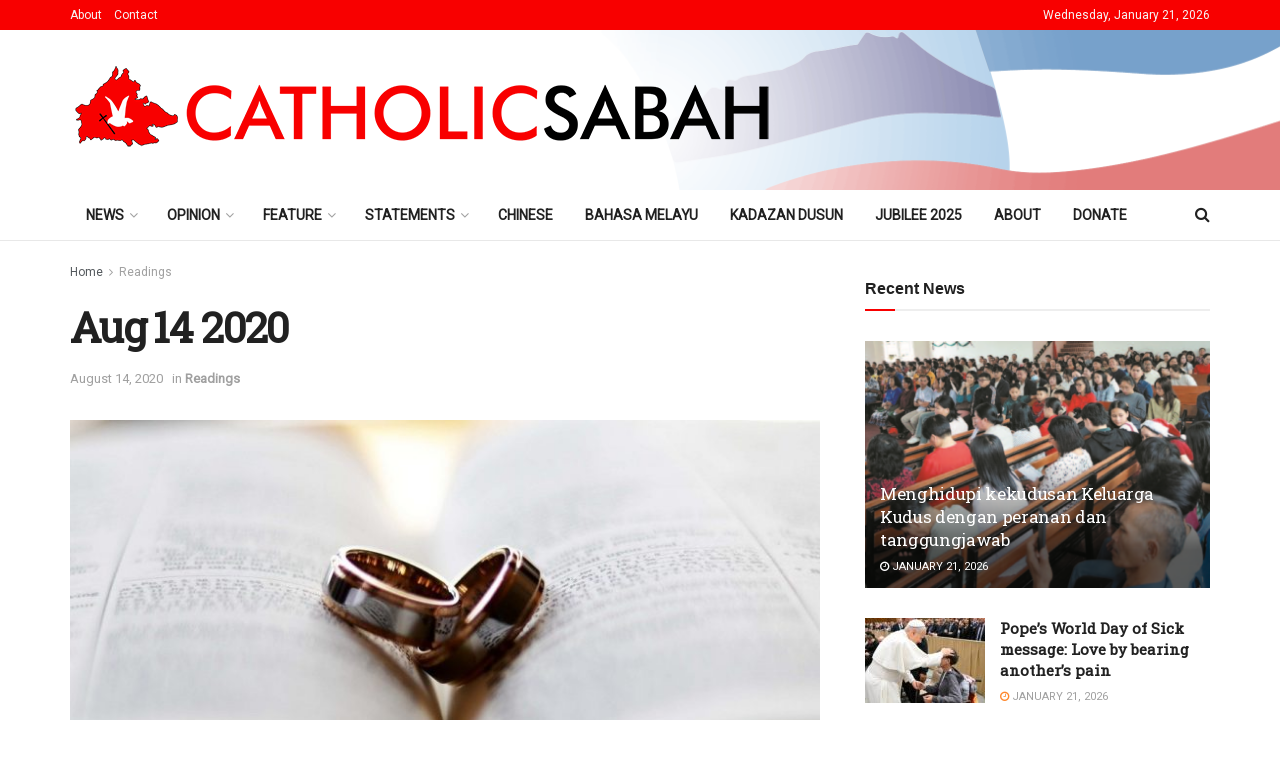

--- FILE ---
content_type: text/html; charset=UTF-8
request_url: https://www.catholicsabah.com/aug-14-2020/
body_size: 37228
content:
<!doctype html>
<!--[if lt IE 7]> <html class="no-js lt-ie9 lt-ie8 lt-ie7" lang="en-US"> <![endif]-->
<!--[if IE 7]>    <html class="no-js lt-ie9 lt-ie8" lang="en-US"> <![endif]-->
<!--[if IE 8]>    <html class="no-js lt-ie9" lang="en-US"> <![endif]-->
<!--[if IE 9]>    <html class="no-js lt-ie10" lang="en-US"> <![endif]-->
<!--[if gt IE 8]><!--> <html class="no-js" lang="en-US"> <!--<![endif]-->
<head>
<meta http-equiv="Content-Type" content="text/html; charset=UTF-8" />
<meta name='viewport' content='width=device-width, initial-scale=1, user-scalable=yes' />
<link rel="profile" href="http://gmpg.org/xfn/11" />
<link rel="pingback" href="https://www.catholicsabah.com/xmlrpc.php" />
<title>Aug 14 2020 &#8211; Catholic Sabah</title>
<meta name='robots' content='max-image-preview:large' />
<meta property="og:type" content="article">
<meta property="og:title" content="Aug 14 2020">
<meta property="og:site_name" content="Catholic Sabah">
<meta property="og:description" content="Image by Jeff Balbalosa from Pixabay  First reading Ezekiel 16:1-15,60,63I clothed you with my own splendour but you made yourself a prostituteThe word of">
<meta property="og:url" content="https://www.catholicsabah.com/aug-14-2020/">
<meta property="og:locale" content="en_US">
<meta property="og:image" content="https://www.catholicsabah.com/wp-content/uploads/2020/08/ring-2407552_1280.jpg">
<meta property="og:image:height" content="666">
<meta property="og:image:width" content="1000">
<meta property="article:published_time" content="2020-08-14T01:20:20+08:00">
<meta property="article:modified_time" content="2020-08-14T01:20:20+08:00">
<meta property="article:section" content="Readings">
<meta name="twitter:card" content="summary_large_image">
<meta name="twitter:title" content="Aug 14 2020">
<meta name="twitter:description" content="Image by Jeff Balbalosa from Pixabay  First reading Ezekiel 16:1-15,60,63I clothed you with my own splendour but you made yourself a prostituteThe word of">
<meta name="twitter:url" content="https://www.catholicsabah.com/aug-14-2020/">
<meta name="twitter:site" content="">
<meta name="twitter:image" content="https://www.catholicsabah.com/wp-content/uploads/2020/08/ring-2407552_1280.jpg">
<meta name="twitter:image:width" content="1000">
<meta name="twitter:image:height" content="666">
<script type="text/javascript">
var jnews_ajax_url = '/?ajax-request=jnews'
</script>
<script type="text/javascript">;window.jnews=window.jnews||{},window.jnews.library=window.jnews.library||{},window.jnews.library=function(){"use strict";var e=this;e.win=window,e.doc=document,e.noop=function(){},e.globalBody=e.doc.getElementsByTagName("body")[0],e.globalBody=e.globalBody?e.globalBody:e.doc,e.win.jnewsDataStorage=e.win.jnewsDataStorage||{_storage:new WeakMap,put:function(e,t,n){this._storage.has(e)||this._storage.set(e,new Map),this._storage.get(e).set(t,n)},get:function(e,t){return this._storage.get(e).get(t)},has:function(e,t){return this._storage.has(e)&&this._storage.get(e).has(t)},remove:function(e,t){var n=this._storage.get(e).delete(t);return 0===!this._storage.get(e).size&&this._storage.delete(e),n}},e.windowWidth=function(){return e.win.innerWidth||e.docEl.clientWidth||e.globalBody.clientWidth},e.windowHeight=function(){return e.win.innerHeight||e.docEl.clientHeight||e.globalBody.clientHeight},e.requestAnimationFrame=e.win.requestAnimationFrame||e.win.webkitRequestAnimationFrame||e.win.mozRequestAnimationFrame||e.win.msRequestAnimationFrame||window.oRequestAnimationFrame||function(e){return setTimeout(e,1e3/60)},e.cancelAnimationFrame=e.win.cancelAnimationFrame||e.win.webkitCancelAnimationFrame||e.win.webkitCancelRequestAnimationFrame||e.win.mozCancelAnimationFrame||e.win.msCancelRequestAnimationFrame||e.win.oCancelRequestAnimationFrame||function(e){clearTimeout(e)},e.classListSupport="classList"in document.createElement("_"),e.hasClass=e.classListSupport?function(e,t){return e.classList.contains(t)}:function(e,t){return e.className.indexOf(t)>=0},e.addClass=e.classListSupport?function(t,n){e.hasClass(t,n)||t.classList.add(n)}:function(t,n){e.hasClass(t,n)||(t.className+=" "+n)},e.removeClass=e.classListSupport?function(t,n){e.hasClass(t,n)&&t.classList.remove(n)}:function(t,n){e.hasClass(t,n)&&(t.className=t.className.replace(n,""))},e.objKeys=function(e){var t=[];for(var n in e)Object.prototype.hasOwnProperty.call(e,n)&&t.push(n);return t},e.isObjectSame=function(e,t){var n=!0;return JSON.stringify(e)!==JSON.stringify(t)&&(n=!1),n},e.extend=function(){for(var e,t,n,o=arguments[0]||{},i=1,a=arguments.length;i<a;i++)if(null!==(e=arguments[i]))for(t in e)o!==(n=e[t])&&void 0!==n&&(o[t]=n);return o},e.dataStorage=e.win.jnewsDataStorage,e.isVisible=function(e){return 0!==e.offsetWidth&&0!==e.offsetHeight||e.getBoundingClientRect().length},e.getHeight=function(e){return e.offsetHeight||e.clientHeight||e.getBoundingClientRect().height},e.getWidth=function(e){return e.offsetWidth||e.clientWidth||e.getBoundingClientRect().width},e.supportsPassive=!1;try{var t=Object.defineProperty({},"passive",{get:function(){e.supportsPassive=!0}});"createEvent"in e.doc?e.win.addEventListener("test",null,t):"fireEvent"in e.doc&&e.win.attachEvent("test",null)}catch(e){}e.passiveOption=!!e.supportsPassive&&{passive:!0},e.setStorage=function(e,t){e="jnews-"+e;var n={expired:Math.floor(((new Date).getTime()+432e5)/1e3)};t=Object.assign(n,t);localStorage.setItem(e,JSON.stringify(t))},e.getStorage=function(e){e="jnews-"+e;var t=localStorage.getItem(e);return null!==t&&0<t.length?JSON.parse(localStorage.getItem(e)):{}},e.expiredStorage=function(){var t,n="jnews-";for(var o in localStorage)o.indexOf(n)>-1&&"undefined"!==(t=e.getStorage(o.replace(n,""))).expired&&t.expired<Math.floor((new Date).getTime()/1e3)&&localStorage.removeItem(o)},e.addEvents=function(t,n,o){for(var i in n){var a=["touchstart","touchmove"].indexOf(i)>=0&&!o&&e.passiveOption;"createEvent"in e.doc?t.addEventListener(i,n[i],a):"fireEvent"in e.doc&&t.attachEvent("on"+i,n[i])}},e.removeEvents=function(t,n){for(var o in n)"createEvent"in e.doc?t.removeEventListener(o,n[o]):"fireEvent"in e.doc&&t.detachEvent("on"+o,n[o])},e.triggerEvents=function(t,n,o){var i;o=o||{detail:null};return"createEvent"in e.doc?(!(i=e.doc.createEvent("CustomEvent")||new CustomEvent(n)).initCustomEvent||i.initCustomEvent(n,!0,!1,o),void t.dispatchEvent(i)):"fireEvent"in e.doc?((i=e.doc.createEventObject()).eventType=n,void t.fireEvent("on"+i.eventType,i)):void 0},e.getParents=function(t,n){void 0===n&&(n=e.doc);for(var o=[],i=t.parentNode,a=!1;!a;)if(i){var r=i;r.querySelectorAll(n).length?a=!0:(o.push(r),i=r.parentNode)}else o=[],a=!0;return o},e.forEach=function(e,t,n){for(var o=0,i=e.length;o<i;o++)t.call(n,e[o],o)},e.getText=function(e){return e.innerText||e.textContent},e.setText=function(e,t){var n="object"==typeof t?t.innerText||t.textContent:t;e.innerText&&(e.innerText=n),e.textContent&&(e.textContent=n)},e.httpBuildQuery=function(t){return e.objKeys(t).reduce(function t(n){var o=arguments.length>1&&void 0!==arguments[1]?arguments[1]:null;return function(i,a){var r=n[a];a=encodeURIComponent(a);var s=o?"".concat(o,"[").concat(a,"]"):a;return null==r||"function"==typeof r?(i.push("".concat(s,"=")),i):["number","boolean","string"].includes(typeof r)?(i.push("".concat(s,"=").concat(encodeURIComponent(r))),i):(i.push(e.objKeys(r).reduce(t(r,s),[]).join("&")),i)}}(t),[]).join("&")},e.get=function(t,n,o,i){return o="function"==typeof o?o:e.noop,e.ajax("GET",t,n,o,i)},e.post=function(t,n,o,i){return o="function"==typeof o?o:e.noop,e.ajax("POST",t,n,o,i)},e.ajax=function(t,n,o,i,a){var r=new XMLHttpRequest,s=n,c=e.httpBuildQuery(o);if(t=-1!=["GET","POST"].indexOf(t)?t:"GET",r.open(t,s+("GET"==t?"?"+c:""),!0),"POST"==t&&r.setRequestHeader("Content-type","application/x-www-form-urlencoded"),r.setRequestHeader("X-Requested-With","XMLHttpRequest"),r.onreadystatechange=function(){4===r.readyState&&200<=r.status&&300>r.status&&"function"==typeof i&&i.call(void 0,r.response)},void 0!==a&&!a){return{xhr:r,send:function(){r.send("POST"==t?c:null)}}}return r.send("POST"==t?c:null),{xhr:r}},e.scrollTo=function(t,n,o){function i(e,t,n){this.start=this.position(),this.change=e-this.start,this.currentTime=0,this.increment=20,this.duration=void 0===n?500:n,this.callback=t,this.finish=!1,this.animateScroll()}return Math.easeInOutQuad=function(e,t,n,o){return(e/=o/2)<1?n/2*e*e+t:-n/2*(--e*(e-2)-1)+t},i.prototype.stop=function(){this.finish=!0},i.prototype.move=function(t){e.doc.documentElement.scrollTop=t,e.globalBody.parentNode.scrollTop=t,e.globalBody.scrollTop=t},i.prototype.position=function(){return e.doc.documentElement.scrollTop||e.globalBody.parentNode.scrollTop||e.globalBody.scrollTop},i.prototype.animateScroll=function(){this.currentTime+=this.increment;var t=Math.easeInOutQuad(this.currentTime,this.start,this.change,this.duration);this.move(t),this.currentTime<this.duration&&!this.finish?e.requestAnimationFrame.call(e.win,this.animateScroll.bind(this)):this.callback&&"function"==typeof this.callback&&this.callback()},new i(t,n,o)},e.unwrap=function(t){var n,o=t;e.forEach(t,(function(e,t){n?n+=e:n=e})),o.replaceWith(n)},e.performance={start:function(e){performance.mark(e+"Start")},stop:function(e){performance.mark(e+"End"),performance.measure(e,e+"Start",e+"End")}},e.fps=function(){var t=0,n=0,o=0;!function(){var i=t=0,a=0,r=0,s=document.getElementById("fpsTable"),c=function(t){void 0===document.getElementsByTagName("body")[0]?e.requestAnimationFrame.call(e.win,(function(){c(t)})):document.getElementsByTagName("body")[0].appendChild(t)};null===s&&((s=document.createElement("div")).style.position="fixed",s.style.top="120px",s.style.left="10px",s.style.width="100px",s.style.height="20px",s.style.border="1px solid black",s.style.fontSize="11px",s.style.zIndex="100000",s.style.backgroundColor="white",s.id="fpsTable",c(s));var l=function(){o++,n=Date.now(),(a=(o/(r=(n-t)/1e3)).toPrecision(2))!=i&&(i=a,s.innerHTML=i+"fps"),1<r&&(t=n,o=0),e.requestAnimationFrame.call(e.win,l)};l()}()},e.instr=function(e,t){for(var n=0;n<t.length;n++)if(-1!==e.toLowerCase().indexOf(t[n].toLowerCase()))return!0},e.winLoad=function(t,n){function o(o){if("complete"===e.doc.readyState||"interactive"===e.doc.readyState)return!o||n?setTimeout(t,n||1):t(o),1}o()||e.addEvents(e.win,{load:o})},e.docReady=function(t,n){function o(o){if("complete"===e.doc.readyState||"interactive"===e.doc.readyState)return!o||n?setTimeout(t,n||1):t(o),1}o()||e.addEvents(e.doc,{DOMContentLoaded:o})},e.fireOnce=function(){e.docReady((function(){e.assets=e.assets||[],e.assets.length&&(e.boot(),e.load_assets())}),50)},e.boot=function(){e.length&&e.doc.querySelectorAll("style[media]").forEach((function(e){"not all"==e.getAttribute("media")&&e.removeAttribute("media")}))},e.create_js=function(t,n){var o=e.doc.createElement("script");switch(o.setAttribute("src",t),n){case"defer":o.setAttribute("defer",!0);break;case"async":o.setAttribute("async",!0);break;case"deferasync":o.setAttribute("defer",!0),o.setAttribute("async",!0)}e.globalBody.appendChild(o)},e.load_assets=function(){"object"==typeof e.assets&&e.forEach(e.assets.slice(0),(function(t,n){var o="";t.defer&&(o+="defer"),t.async&&(o+="async"),e.create_js(t.url,o);var i=e.assets.indexOf(t);i>-1&&e.assets.splice(i,1)})),e.assets=jnewsoption.au_scripts=window.jnewsads=[]},e.setCookie=function(e,t,n){var o="";if(n){var i=new Date;i.setTime(i.getTime()+24*n*60*60*1e3),o="; expires="+i.toUTCString()}document.cookie=e+"="+(t||"")+o+"; path=/"},e.getCookie=function(e){for(var t=e+"=",n=document.cookie.split(";"),o=0;o<n.length;o++){for(var i=n[o];" "==i.charAt(0);)i=i.substring(1,i.length);if(0==i.indexOf(t))return i.substring(t.length,i.length)}return null},e.eraseCookie=function(e){document.cookie=e+"=; Path=/; Expires=Thu, 01 Jan 1970 00:00:01 GMT;"},e.docReady((function(){e.globalBody=e.globalBody==e.doc?e.doc.getElementsByTagName("body")[0]:e.globalBody,e.globalBody=e.globalBody?e.globalBody:e.doc})),e.winLoad((function(){e.winLoad((function(){var t=!1;if(void 0!==window.jnewsadmin)if(void 0!==window.file_version_checker){var n=e.objKeys(window.file_version_checker);n.length?n.forEach((function(e){t||"10.0.4"===window.file_version_checker[e]||(t=!0)})):t=!0}else t=!0;t&&(window.jnewsHelper.getMessage(),window.jnewsHelper.getNotice())}),2500)}))},window.jnews.library=new window.jnews.library;</script><link rel='dns-prefetch' href='//www.googletagmanager.com' />
<link rel='dns-prefetch' href='//fonts.googleapis.com' />
<link rel='preconnect' href='https://fonts.gstatic.com' />
<link rel="alternate" type="application/rss+xml" title="Catholic Sabah &raquo; Feed" href="https://www.catholicsabah.com/feed/" />
<link rel="alternate" title="oEmbed (JSON)" type="application/json+oembed" href="https://www.catholicsabah.com/wp-json/oembed/1.0/embed?url=https%3A%2F%2Fwww.catholicsabah.com%2Faug-14-2020%2F" />
<link rel="alternate" title="oEmbed (XML)" type="text/xml+oembed" href="https://www.catholicsabah.com/wp-json/oembed/1.0/embed?url=https%3A%2F%2Fwww.catholicsabah.com%2Faug-14-2020%2F&#038;format=xml" />
<style id='wp-img-auto-sizes-contain-inline-css' type='text/css'>
img:is([sizes=auto i],[sizes^="auto," i]){contain-intrinsic-size:3000px 1500px}
/*# sourceURL=wp-img-auto-sizes-contain-inline-css */
</style>
<style id='wp-emoji-styles-inline-css' type='text/css'>
img.wp-smiley, img.emoji {
display: inline !important;
border: none !important;
box-shadow: none !important;
height: 1em !important;
width: 1em !important;
margin: 0 0.07em !important;
vertical-align: -0.1em !important;
background: none !important;
padding: 0 !important;
}
/*# sourceURL=wp-emoji-styles-inline-css */
</style>
<link rel='stylesheet' id='wp-block-library-css' href='//www.catholicsabah.com/wp-content/cache/wpfc-minified/m8b37ndt/67xt8.css' type='text/css' media='all' />
<style id='classic-theme-styles-inline-css' type='text/css'>
/*! This file is auto-generated */
.wp-block-button__link{color:#fff;background-color:#32373c;border-radius:9999px;box-shadow:none;text-decoration:none;padding:calc(.667em + 2px) calc(1.333em + 2px);font-size:1.125em}.wp-block-file__button{background:#32373c;color:#fff;text-decoration:none}
/*# sourceURL=/wp-includes/css/classic-themes.min.css */
</style>
<style id='global-styles-inline-css' type='text/css'>
:root{--wp--preset--aspect-ratio--square: 1;--wp--preset--aspect-ratio--4-3: 4/3;--wp--preset--aspect-ratio--3-4: 3/4;--wp--preset--aspect-ratio--3-2: 3/2;--wp--preset--aspect-ratio--2-3: 2/3;--wp--preset--aspect-ratio--16-9: 16/9;--wp--preset--aspect-ratio--9-16: 9/16;--wp--preset--color--black: #000000;--wp--preset--color--cyan-bluish-gray: #abb8c3;--wp--preset--color--white: #ffffff;--wp--preset--color--pale-pink: #f78da7;--wp--preset--color--vivid-red: #cf2e2e;--wp--preset--color--luminous-vivid-orange: #ff6900;--wp--preset--color--luminous-vivid-amber: #fcb900;--wp--preset--color--light-green-cyan: #7bdcb5;--wp--preset--color--vivid-green-cyan: #00d084;--wp--preset--color--pale-cyan-blue: #8ed1fc;--wp--preset--color--vivid-cyan-blue: #0693e3;--wp--preset--color--vivid-purple: #9b51e0;--wp--preset--gradient--vivid-cyan-blue-to-vivid-purple: linear-gradient(135deg,rgb(6,147,227) 0%,rgb(155,81,224) 100%);--wp--preset--gradient--light-green-cyan-to-vivid-green-cyan: linear-gradient(135deg,rgb(122,220,180) 0%,rgb(0,208,130) 100%);--wp--preset--gradient--luminous-vivid-amber-to-luminous-vivid-orange: linear-gradient(135deg,rgb(252,185,0) 0%,rgb(255,105,0) 100%);--wp--preset--gradient--luminous-vivid-orange-to-vivid-red: linear-gradient(135deg,rgb(255,105,0) 0%,rgb(207,46,46) 100%);--wp--preset--gradient--very-light-gray-to-cyan-bluish-gray: linear-gradient(135deg,rgb(238,238,238) 0%,rgb(169,184,195) 100%);--wp--preset--gradient--cool-to-warm-spectrum: linear-gradient(135deg,rgb(74,234,220) 0%,rgb(151,120,209) 20%,rgb(207,42,186) 40%,rgb(238,44,130) 60%,rgb(251,105,98) 80%,rgb(254,248,76) 100%);--wp--preset--gradient--blush-light-purple: linear-gradient(135deg,rgb(255,206,236) 0%,rgb(152,150,240) 100%);--wp--preset--gradient--blush-bordeaux: linear-gradient(135deg,rgb(254,205,165) 0%,rgb(254,45,45) 50%,rgb(107,0,62) 100%);--wp--preset--gradient--luminous-dusk: linear-gradient(135deg,rgb(255,203,112) 0%,rgb(199,81,192) 50%,rgb(65,88,208) 100%);--wp--preset--gradient--pale-ocean: linear-gradient(135deg,rgb(255,245,203) 0%,rgb(182,227,212) 50%,rgb(51,167,181) 100%);--wp--preset--gradient--electric-grass: linear-gradient(135deg,rgb(202,248,128) 0%,rgb(113,206,126) 100%);--wp--preset--gradient--midnight: linear-gradient(135deg,rgb(2,3,129) 0%,rgb(40,116,252) 100%);--wp--preset--font-size--small: 13px;--wp--preset--font-size--medium: 20px;--wp--preset--font-size--large: 36px;--wp--preset--font-size--x-large: 42px;--wp--preset--spacing--20: 0.44rem;--wp--preset--spacing--30: 0.67rem;--wp--preset--spacing--40: 1rem;--wp--preset--spacing--50: 1.5rem;--wp--preset--spacing--60: 2.25rem;--wp--preset--spacing--70: 3.38rem;--wp--preset--spacing--80: 5.06rem;--wp--preset--shadow--natural: 6px 6px 9px rgba(0, 0, 0, 0.2);--wp--preset--shadow--deep: 12px 12px 50px rgba(0, 0, 0, 0.4);--wp--preset--shadow--sharp: 6px 6px 0px rgba(0, 0, 0, 0.2);--wp--preset--shadow--outlined: 6px 6px 0px -3px rgb(255, 255, 255), 6px 6px rgb(0, 0, 0);--wp--preset--shadow--crisp: 6px 6px 0px rgb(0, 0, 0);}:where(.is-layout-flex){gap: 0.5em;}:where(.is-layout-grid){gap: 0.5em;}body .is-layout-flex{display: flex;}.is-layout-flex{flex-wrap: wrap;align-items: center;}.is-layout-flex > :is(*, div){margin: 0;}body .is-layout-grid{display: grid;}.is-layout-grid > :is(*, div){margin: 0;}:where(.wp-block-columns.is-layout-flex){gap: 2em;}:where(.wp-block-columns.is-layout-grid){gap: 2em;}:where(.wp-block-post-template.is-layout-flex){gap: 1.25em;}:where(.wp-block-post-template.is-layout-grid){gap: 1.25em;}.has-black-color{color: var(--wp--preset--color--black) !important;}.has-cyan-bluish-gray-color{color: var(--wp--preset--color--cyan-bluish-gray) !important;}.has-white-color{color: var(--wp--preset--color--white) !important;}.has-pale-pink-color{color: var(--wp--preset--color--pale-pink) !important;}.has-vivid-red-color{color: var(--wp--preset--color--vivid-red) !important;}.has-luminous-vivid-orange-color{color: var(--wp--preset--color--luminous-vivid-orange) !important;}.has-luminous-vivid-amber-color{color: var(--wp--preset--color--luminous-vivid-amber) !important;}.has-light-green-cyan-color{color: var(--wp--preset--color--light-green-cyan) !important;}.has-vivid-green-cyan-color{color: var(--wp--preset--color--vivid-green-cyan) !important;}.has-pale-cyan-blue-color{color: var(--wp--preset--color--pale-cyan-blue) !important;}.has-vivid-cyan-blue-color{color: var(--wp--preset--color--vivid-cyan-blue) !important;}.has-vivid-purple-color{color: var(--wp--preset--color--vivid-purple) !important;}.has-black-background-color{background-color: var(--wp--preset--color--black) !important;}.has-cyan-bluish-gray-background-color{background-color: var(--wp--preset--color--cyan-bluish-gray) !important;}.has-white-background-color{background-color: var(--wp--preset--color--white) !important;}.has-pale-pink-background-color{background-color: var(--wp--preset--color--pale-pink) !important;}.has-vivid-red-background-color{background-color: var(--wp--preset--color--vivid-red) !important;}.has-luminous-vivid-orange-background-color{background-color: var(--wp--preset--color--luminous-vivid-orange) !important;}.has-luminous-vivid-amber-background-color{background-color: var(--wp--preset--color--luminous-vivid-amber) !important;}.has-light-green-cyan-background-color{background-color: var(--wp--preset--color--light-green-cyan) !important;}.has-vivid-green-cyan-background-color{background-color: var(--wp--preset--color--vivid-green-cyan) !important;}.has-pale-cyan-blue-background-color{background-color: var(--wp--preset--color--pale-cyan-blue) !important;}.has-vivid-cyan-blue-background-color{background-color: var(--wp--preset--color--vivid-cyan-blue) !important;}.has-vivid-purple-background-color{background-color: var(--wp--preset--color--vivid-purple) !important;}.has-black-border-color{border-color: var(--wp--preset--color--black) !important;}.has-cyan-bluish-gray-border-color{border-color: var(--wp--preset--color--cyan-bluish-gray) !important;}.has-white-border-color{border-color: var(--wp--preset--color--white) !important;}.has-pale-pink-border-color{border-color: var(--wp--preset--color--pale-pink) !important;}.has-vivid-red-border-color{border-color: var(--wp--preset--color--vivid-red) !important;}.has-luminous-vivid-orange-border-color{border-color: var(--wp--preset--color--luminous-vivid-orange) !important;}.has-luminous-vivid-amber-border-color{border-color: var(--wp--preset--color--luminous-vivid-amber) !important;}.has-light-green-cyan-border-color{border-color: var(--wp--preset--color--light-green-cyan) !important;}.has-vivid-green-cyan-border-color{border-color: var(--wp--preset--color--vivid-green-cyan) !important;}.has-pale-cyan-blue-border-color{border-color: var(--wp--preset--color--pale-cyan-blue) !important;}.has-vivid-cyan-blue-border-color{border-color: var(--wp--preset--color--vivid-cyan-blue) !important;}.has-vivid-purple-border-color{border-color: var(--wp--preset--color--vivid-purple) !important;}.has-vivid-cyan-blue-to-vivid-purple-gradient-background{background: var(--wp--preset--gradient--vivid-cyan-blue-to-vivid-purple) !important;}.has-light-green-cyan-to-vivid-green-cyan-gradient-background{background: var(--wp--preset--gradient--light-green-cyan-to-vivid-green-cyan) !important;}.has-luminous-vivid-amber-to-luminous-vivid-orange-gradient-background{background: var(--wp--preset--gradient--luminous-vivid-amber-to-luminous-vivid-orange) !important;}.has-luminous-vivid-orange-to-vivid-red-gradient-background{background: var(--wp--preset--gradient--luminous-vivid-orange-to-vivid-red) !important;}.has-very-light-gray-to-cyan-bluish-gray-gradient-background{background: var(--wp--preset--gradient--very-light-gray-to-cyan-bluish-gray) !important;}.has-cool-to-warm-spectrum-gradient-background{background: var(--wp--preset--gradient--cool-to-warm-spectrum) !important;}.has-blush-light-purple-gradient-background{background: var(--wp--preset--gradient--blush-light-purple) !important;}.has-blush-bordeaux-gradient-background{background: var(--wp--preset--gradient--blush-bordeaux) !important;}.has-luminous-dusk-gradient-background{background: var(--wp--preset--gradient--luminous-dusk) !important;}.has-pale-ocean-gradient-background{background: var(--wp--preset--gradient--pale-ocean) !important;}.has-electric-grass-gradient-background{background: var(--wp--preset--gradient--electric-grass) !important;}.has-midnight-gradient-background{background: var(--wp--preset--gradient--midnight) !important;}.has-small-font-size{font-size: var(--wp--preset--font-size--small) !important;}.has-medium-font-size{font-size: var(--wp--preset--font-size--medium) !important;}.has-large-font-size{font-size: var(--wp--preset--font-size--large) !important;}.has-x-large-font-size{font-size: var(--wp--preset--font-size--x-large) !important;}
:where(.wp-block-post-template.is-layout-flex){gap: 1.25em;}:where(.wp-block-post-template.is-layout-grid){gap: 1.25em;}
:where(.wp-block-term-template.is-layout-flex){gap: 1.25em;}:where(.wp-block-term-template.is-layout-grid){gap: 1.25em;}
:where(.wp-block-columns.is-layout-flex){gap: 2em;}:where(.wp-block-columns.is-layout-grid){gap: 2em;}
:root :where(.wp-block-pullquote){font-size: 1.5em;line-height: 1.6;}
/*# sourceURL=global-styles-inline-css */
</style>
<link rel='stylesheet' id='jnews-parent-style-css' href='//www.catholicsabah.com/wp-content/themes/jnews/style.css?ver=6.9' type='text/css' media='all' />
<link rel='stylesheet' id='elementor-frontend-css' href='//www.catholicsabah.com/wp-content/cache/wpfc-minified/2zo91t7x/67xt8.css' type='text/css' media='all' />
<link rel='stylesheet' id='dflip-style-css' href='//www.catholicsabah.com/wp-content/cache/wpfc-minified/m7r3owny/67xt8.css' type='text/css' media='all' />
<link rel='stylesheet' id='jeg_customizer_font-css' href='//fonts.googleapis.com/css?family=Roboto%3Aregular%7CRoboto+Slab%3Areguler&#038;display=swap&#038;ver=1.3.0' type='text/css' media='all' />
<link rel='stylesheet' id='font-awesome-css' href='//www.catholicsabah.com/wp-content/cache/wpfc-minified/q6vbhv59/67xt8.css' type='text/css' media='all' />
<link rel='stylesheet' id='jnews-frontend-css' href='//www.catholicsabah.com/wp-content/cache/wpfc-minified/maw6fqq9/67xt8.css' type='text/css' media='all' />
<link rel='stylesheet' id='jnews-elementor-css' href='//www.catholicsabah.com/wp-content/cache/wpfc-minified/8tspyesw/67xt8.css' type='text/css' media='all' />
<link rel='stylesheet' id='jnews-style-css' href='//www.catholicsabah.com/wp-content/themes/jnews-child/style.css?ver=1.0.0' type='text/css' media='all' />
<link rel='stylesheet' id='jnews-darkmode-css' href='//www.catholicsabah.com/wp-content/cache/wpfc-minified/kqfthxdw/67xt8.css' type='text/css' media='all' />
<link rel='stylesheet' id='jnews-weather-style-css' href='//www.catholicsabah.com/wp-content/cache/wpfc-minified/dv9rcnmb/67xt8.css' type='text/css' media='all' />
<script src='//www.catholicsabah.com/wp-content/cache/wpfc-minified/7j671gce/67xt8.js' type="text/javascript"></script>
<!-- <script type="text/javascript" src="https://www.catholicsabah.com/wp-includes/js/jquery/jquery.min.js?ver=3.7.1" id="jquery-core-js"></script> -->
<!-- <script type="text/javascript" src="https://www.catholicsabah.com/wp-includes/js/jquery/jquery-migrate.min.js?ver=3.4.1" id="jquery-migrate-js"></script> -->
<!-- Google tag (gtag.js) snippet added by Site Kit -->
<!-- Google Analytics snippet added by Site Kit -->
<script type="text/javascript" src="https://www.googletagmanager.com/gtag/js?id=GT-NS8R86TG" id="google_gtagjs-js" async></script>
<script type="text/javascript" id="google_gtagjs-js-after">
/* <![CDATA[ */
window.dataLayer = window.dataLayer || [];function gtag(){dataLayer.push(arguments);}
gtag("set","linker",{"domains":["www.catholicsabah.com"]});
gtag("js", new Date());
gtag("set", "developer_id.dZTNiMT", true);
gtag("config", "GT-NS8R86TG");
//# sourceURL=google_gtagjs-js-after
/* ]]> */
</script>
<link rel="https://api.w.org/" href="https://www.catholicsabah.com/wp-json/" /><link rel="alternate" title="JSON" type="application/json" href="https://www.catholicsabah.com/wp-json/wp/v2/posts/2852" /><link rel="EditURI" type="application/rsd+xml" title="RSD" href="https://www.catholicsabah.com/xmlrpc.php?rsd" />
<meta name="generator" content="WordPress 6.9" />
<link rel="canonical" href="https://www.catholicsabah.com/aug-14-2020/" />
<link rel='shortlink' href='https://www.catholicsabah.com/?p=2852' />
<meta property="og:title" content="<?php the_title(); ?>" />
<meta property="og:description" content="<?php echo get_the_excerpt(); ?>" />
<meta property="og:image" content="<?php echo get_the_post_thumbnail_url(); ?>" />
<meta property="og:url" content="<?php the_permalink(); ?>" />
<meta property="og:type" content="website" />
<script async src="https://pagead2.googlesyndication.com/pagead/js/adsbygoogle.js?client=ca-pub-8382557056609665"
crossorigin="anonymous"></script>
<meta name="generator" content="Site Kit by Google 1.167.0" /><meta name="generator" content="Elementor 3.33.4; features: e_font_icon_svg, additional_custom_breakpoints; settings: css_print_method-external, google_font-enabled, font_display-swap">
<style>
.e-con.e-parent:nth-of-type(n+4):not(.e-lazyloaded):not(.e-no-lazyload),
.e-con.e-parent:nth-of-type(n+4):not(.e-lazyloaded):not(.e-no-lazyload) * {
background-image: none !important;
}
@media screen and (max-height: 1024px) {
.e-con.e-parent:nth-of-type(n+3):not(.e-lazyloaded):not(.e-no-lazyload),
.e-con.e-parent:nth-of-type(n+3):not(.e-lazyloaded):not(.e-no-lazyload) * {
background-image: none !important;
}
}
@media screen and (max-height: 640px) {
.e-con.e-parent:nth-of-type(n+2):not(.e-lazyloaded):not(.e-no-lazyload),
.e-con.e-parent:nth-of-type(n+2):not(.e-lazyloaded):not(.e-no-lazyload) * {
background-image: none !important;
}
}
</style>
<script type='application/ld+json'>{"@context":"http:\/\/schema.org","@type":"Organization","@id":"https:\/\/www.catholicsabah.com\/#organization","url":"https:\/\/www.catholicsabah.com\/","name":"","logo":{"@type":"ImageObject","url":""},"sameAs":["http:\/\/facebook.com","http:\/\/twitter.com","https:\/\/plus.google.com\/+Jegtheme","http:\/\/youtube.com","http:\/\/jnews.jegtheme.com\/default\/feed\/"]}</script>
<script type='application/ld+json'>{"@context":"http:\/\/schema.org","@type":"WebSite","@id":"https:\/\/www.catholicsabah.com\/#website","url":"https:\/\/www.catholicsabah.com\/","name":"","potentialAction":{"@type":"SearchAction","target":"https:\/\/www.catholicsabah.com\/?s={search_term_string}","query-input":"required name=search_term_string"}}</script>
<link rel="icon" href="https://www.catholicsabah.com/wp-content/uploads/2023/12/cropped-android-chrome-512x512-1-32x32.png" sizes="32x32" />
<link rel="icon" href="https://www.catholicsabah.com/wp-content/uploads/2023/12/cropped-android-chrome-512x512-1-192x192.png" sizes="192x192" />
<link rel="apple-touch-icon" href="https://www.catholicsabah.com/wp-content/uploads/2023/12/cropped-android-chrome-512x512-1-180x180.png" />
<meta name="msapplication-TileImage" content="https://www.catholicsabah.com/wp-content/uploads/2023/12/cropped-android-chrome-512x512-1-270x270.png" />
<style id="jeg_dynamic_css" type="text/css" data-type="jeg_custom-css">body { --j-accent-color : #f80000; --j-alt-color : #ff882d; } a, .jeg_menu_style_5>li>a:hover, .jeg_menu_style_5>li.sfHover>a, .jeg_menu_style_5>li.current-menu-item>a, .jeg_menu_style_5>li.current-menu-ancestor>a, .jeg_navbar .jeg_menu:not(.jeg_main_menu)>li>a:hover, .jeg_midbar .jeg_menu:not(.jeg_main_menu)>li>a:hover, .jeg_side_tabs li.active, .jeg_block_heading_5 strong, .jeg_block_heading_6 strong, .jeg_block_heading_7 strong, .jeg_block_heading_8 strong, .jeg_subcat_list li a:hover, .jeg_subcat_list li button:hover, .jeg_pl_lg_7 .jeg_thumb .jeg_post_category a, .jeg_pl_xs_2:before, .jeg_pl_xs_4 .jeg_postblock_content:before, .jeg_postblock .jeg_post_title a:hover, .jeg_hero_style_6 .jeg_post_title a:hover, .jeg_sidefeed .jeg_pl_xs_3 .jeg_post_title a:hover, .widget_jnews_popular .jeg_post_title a:hover, .jeg_meta_author a, .widget_archive li a:hover, .widget_pages li a:hover, .widget_meta li a:hover, .widget_recent_entries li a:hover, .widget_rss li a:hover, .widget_rss cite, .widget_categories li a:hover, .widget_categories li.current-cat>a, #breadcrumbs a:hover, .jeg_share_count .counts, .commentlist .bypostauthor>.comment-body>.comment-author>.fn, span.required, .jeg_review_title, .bestprice .price, .authorlink a:hover, .jeg_vertical_playlist .jeg_video_playlist_play_icon, .jeg_vertical_playlist .jeg_video_playlist_item.active .jeg_video_playlist_thumbnail:before, .jeg_horizontal_playlist .jeg_video_playlist_play, .woocommerce li.product .pricegroup .button, .widget_display_forums li a:hover, .widget_display_topics li:before, .widget_display_replies li:before, .widget_display_views li:before, .bbp-breadcrumb a:hover, .jeg_mobile_menu li.sfHover>a, .jeg_mobile_menu li a:hover, .split-template-6 .pagenum, .jeg_mobile_menu_style_5>li>a:hover, .jeg_mobile_menu_style_5>li.sfHover>a, .jeg_mobile_menu_style_5>li.current-menu-item>a, .jeg_mobile_menu_style_5>li.current-menu-ancestor>a, .jeg_mobile_menu.jeg_menu_dropdown li.open > div > a { color : #f80000; } .jeg_menu_style_1>li>a:before, .jeg_menu_style_2>li>a:before, .jeg_menu_style_3>li>a:before, .jeg_side_toggle, .jeg_slide_caption .jeg_post_category a, .jeg_slider_type_1_wrapper .tns-controls button.tns-next, .jeg_block_heading_1 .jeg_block_title span, .jeg_block_heading_2 .jeg_block_title span, .jeg_block_heading_3, .jeg_block_heading_4 .jeg_block_title span, .jeg_block_heading_6:after, .jeg_pl_lg_box .jeg_post_category a, .jeg_pl_md_box .jeg_post_category a, .jeg_readmore:hover, .jeg_thumb .jeg_post_category a, .jeg_block_loadmore a:hover, .jeg_postblock.alt .jeg_block_loadmore a:hover, .jeg_block_loadmore a.active, .jeg_postblock_carousel_2 .jeg_post_category a, .jeg_heroblock .jeg_post_category a, .jeg_pagenav_1 .page_number.active, .jeg_pagenav_1 .page_number.active:hover, input[type="submit"], .btn, .button, .widget_tag_cloud a:hover, .popularpost_item:hover .jeg_post_title a:before, .jeg_splitpost_4 .page_nav, .jeg_splitpost_5 .page_nav, .jeg_post_via a:hover, .jeg_post_source a:hover, .jeg_post_tags a:hover, .comment-reply-title small a:before, .comment-reply-title small a:after, .jeg_storelist .productlink, .authorlink li.active a:before, .jeg_footer.dark .socials_widget:not(.nobg) a:hover .fa, div.jeg_breakingnews_title, .jeg_overlay_slider_bottom_wrapper .tns-controls button, .jeg_overlay_slider_bottom_wrapper .tns-controls button:hover, .jeg_vertical_playlist .jeg_video_playlist_current, .woocommerce span.onsale, .woocommerce #respond input#submit:hover, .woocommerce a.button:hover, .woocommerce button.button:hover, .woocommerce input.button:hover, .woocommerce #respond input#submit.alt, .woocommerce a.button.alt, .woocommerce button.button.alt, .woocommerce input.button.alt, .jeg_popup_post .caption, .jeg_footer.dark input[type="submit"], .jeg_footer.dark .btn, .jeg_footer.dark .button, .footer_widget.widget_tag_cloud a:hover, .jeg_inner_content .content-inner .jeg_post_category a:hover, #buddypress .standard-form button, #buddypress a.button, #buddypress input[type="submit"], #buddypress input[type="button"], #buddypress input[type="reset"], #buddypress ul.button-nav li a, #buddypress .generic-button a, #buddypress .generic-button button, #buddypress .comment-reply-link, #buddypress a.bp-title-button, #buddypress.buddypress-wrap .members-list li .user-update .activity-read-more a, div#buddypress .standard-form button:hover, div#buddypress a.button:hover, div#buddypress input[type="submit"]:hover, div#buddypress input[type="button"]:hover, div#buddypress input[type="reset"]:hover, div#buddypress ul.button-nav li a:hover, div#buddypress .generic-button a:hover, div#buddypress .generic-button button:hover, div#buddypress .comment-reply-link:hover, div#buddypress a.bp-title-button:hover, div#buddypress.buddypress-wrap .members-list li .user-update .activity-read-more a:hover, #buddypress #item-nav .item-list-tabs ul li a:before, .jeg_inner_content .jeg_meta_container .follow-wrapper a { background-color : #f80000; } .jeg_block_heading_7 .jeg_block_title span, .jeg_readmore:hover, .jeg_block_loadmore a:hover, .jeg_block_loadmore a.active, .jeg_pagenav_1 .page_number.active, .jeg_pagenav_1 .page_number.active:hover, .jeg_pagenav_3 .page_number:hover, .jeg_prevnext_post a:hover h3, .jeg_overlay_slider .jeg_post_category, .jeg_sidefeed .jeg_post.active, .jeg_vertical_playlist.jeg_vertical_playlist .jeg_video_playlist_item.active .jeg_video_playlist_thumbnail img, .jeg_horizontal_playlist .jeg_video_playlist_item.active { border-color : #f80000; } .jeg_tabpost_nav li.active, .woocommerce div.product .woocommerce-tabs ul.tabs li.active, .jeg_mobile_menu_style_1>li.current-menu-item a, .jeg_mobile_menu_style_1>li.current-menu-ancestor a, .jeg_mobile_menu_style_2>li.current-menu-item::after, .jeg_mobile_menu_style_2>li.current-menu-ancestor::after, .jeg_mobile_menu_style_3>li.current-menu-item::before, .jeg_mobile_menu_style_3>li.current-menu-ancestor::before { border-bottom-color : #f80000; } .jeg_post_share .jeg-icon svg { fill : #f80000; } .jeg_post_meta .fa, .jeg_post_meta .jpwt-icon, .entry-header .jeg_post_meta .fa, .jeg_review_stars, .jeg_price_review_list { color : #ff882d; } .jeg_share_button.share-float.share-monocrhome a { background-color : #ff882d; } .jeg_topbar .jeg_nav_row, .jeg_topbar .jeg_search_no_expand .jeg_search_input { line-height : 30px; } .jeg_topbar .jeg_nav_row, .jeg_topbar .jeg_nav_icon { height : 30px; } .jeg_topbar, .jeg_topbar.dark, .jeg_topbar.custom { background : #f80000; } .jeg_midbar { height : 160px; background-image : url("https://dev23.catholicsabah.com/wp-content/uploads/2024/02/sabah-wave-colored-1500px.png"); background-repeat : no-repeat; background-position : right center; background-size : contain; } .jeg_header .jeg_bottombar, .jeg_header .jeg_bottombar.jeg_navbar_dark, .jeg_bottombar.jeg_navbar_boxed .jeg_nav_row, .jeg_bottombar.jeg_navbar_dark.jeg_navbar_boxed .jeg_nav_row { border-top-width : 0px; } .jeg_header .socials_widget > a > i.fa:before { color : #f5f5f5; } .jeg_header .socials_widget.nobg > a > i > span.jeg-icon svg { fill : #f5f5f5; } .jeg_header .socials_widget.nobg > a > span.jeg-icon svg { fill : #f5f5f5; } .jeg_header .socials_widget > a > span.jeg-icon svg { fill : #f5f5f5; } .jeg_header .socials_widget > a > i > span.jeg-icon svg { fill : #f5f5f5; } body,input,textarea,select,.chosen-container-single .chosen-single,.btn,.button { font-family: Roboto,Helvetica,Arial,sans-serif; } h3.jeg_block_title, .jeg_footer .jeg_footer_heading h3, .jeg_footer .widget h2, .jeg_tabpost_nav li { font-family: "Helvetica Neue", Helvetica, Roboto, Arial, sans-serif; } .jeg_post_title, .entry-header .jeg_post_title, .jeg_single_tpl_2 .entry-header .jeg_post_title, .jeg_single_tpl_3 .entry-header .jeg_post_title, .jeg_single_tpl_6 .entry-header .jeg_post_title, .jeg_content .jeg_custom_title_wrapper .jeg_post_title { font-family: "Roboto Slab",Helvetica,Arial,sans-serif; } .jeg_post_excerpt p, .content-inner p { font-family: Roboto,Helvetica,Arial,sans-serif;font-weight : 400; font-style : normal;  } </style><style type="text/css">
.no_thumbnail .jeg_thumb,
.thumbnail-container.no_thumbnail {
display: none !important;
}
.jeg_search_result .jeg_pl_xs_3.no_thumbnail .jeg_postblock_content,
.jeg_sidefeed .jeg_pl_xs_3.no_thumbnail .jeg_postblock_content,
.jeg_pl_sm.no_thumbnail .jeg_postblock_content {
margin-left: 0;
}
.jeg_postblock_11 .no_thumbnail .jeg_postblock_content,
.jeg_postblock_12 .no_thumbnail .jeg_postblock_content,
.jeg_postblock_12.jeg_col_3o3 .no_thumbnail .jeg_postblock_content  {
margin-top: 0;
}
.jeg_postblock_15 .jeg_pl_md_box.no_thumbnail .jeg_postblock_content,
.jeg_postblock_19 .jeg_pl_md_box.no_thumbnail .jeg_postblock_content,
.jeg_postblock_24 .jeg_pl_md_box.no_thumbnail .jeg_postblock_content,
.jeg_sidefeed .jeg_pl_md_box .jeg_postblock_content {
position: relative;
}
.jeg_postblock_carousel_2 .no_thumbnail .jeg_post_title a,
.jeg_postblock_carousel_2 .no_thumbnail .jeg_post_title a:hover,
.jeg_postblock_carousel_2 .no_thumbnail .jeg_post_meta .fa {
color: #212121 !important;
} 
.jnews-dark-mode .jeg_postblock_carousel_2 .no_thumbnail .jeg_post_title a,
.jnews-dark-mode .jeg_postblock_carousel_2 .no_thumbnail .jeg_post_title a:hover,
.jnews-dark-mode .jeg_postblock_carousel_2 .no_thumbnail .jeg_post_meta .fa {
color: #fff !important;
} 
</style></head>
<body class="wp-singular post-template-default single single-post postid-2852 single-format-standard wp-embed-responsive wp-theme-jnews wp-child-theme-jnews-child jeg_toggle_light jeg_single_tpl_1 jnews jsc_normal elementor-default elementor-kit-39991">
<div class="jeg_ad jeg_ad_top jnews_header_top_ads">
<div class='ads-wrapper  '></div>    </div>
<!-- The Main Wrapper
============================================= -->
<div class="jeg_viewport">
<div class="jeg_header_wrapper">
<div class="jeg_header_instagram_wrapper">
</div>
<!-- HEADER -->
<div class="jeg_header normal">
<div class="jeg_topbar jeg_container jeg_navbar_wrapper dark">
<div class="container">
<div class="jeg_nav_row">
<div class="jeg_nav_col jeg_nav_left  jeg_nav_grow">
<div class="item_wrap jeg_nav_alignleft">
<div class="jeg_nav_item">
<ul class="jeg_menu jeg_top_menu"><li id="menu-item-64" class="menu-item menu-item-type-post_type menu-item-object-page menu-item-64"><a href="https://www.catholicsabah.com/about/">About</a></li>
<li id="menu-item-63" class="menu-item menu-item-type-post_type menu-item-object-page menu-item-63"><a href="https://www.catholicsabah.com/contact/">Contact</a></li>
</ul></div>                    </div>
</div>
<div class="jeg_nav_col jeg_nav_center  jeg_nav_normal">
<div class="item_wrap jeg_nav_aligncenter">
</div>
</div>
<div class="jeg_nav_col jeg_nav_right  jeg_nav_normal">
<div class="item_wrap jeg_nav_alignright">
<div class="jeg_nav_item jeg_top_date">
Wednesday, January 21, 2026</div>                    </div>
</div>
</div>
</div>
</div><!-- /.jeg_container --><div class="jeg_midbar jeg_container jeg_navbar_wrapper normal">
<div class="container">
<div class="jeg_nav_row">
<div class="jeg_nav_col jeg_nav_left jeg_nav_normal">
<div class="item_wrap jeg_nav_alignleft">
<div class="jeg_nav_item jeg_logo jeg_desktop_logo">
<div class="site-title">
<a href="https://www.catholicsabah.com/" aria-label="Visit Homepage" style="padding: 0 0 0 0;">
<img class='jeg_logo_img' src="https://www.catholicsabah.com/wp-content/uploads/2024/09/catholic-sabah-logo-721w-109h.png" srcset="https://www.catholicsabah.com/wp-content/uploads/2024/09/catholic-sabah-logo-721w-109h.png 1x, https://dev23.catholicsabah.com/wp-content/uploads/2024/02/catholic-sabah-logo.png 2x" alt="Catholic Sabah"data-light-src="https://www.catholicsabah.com/wp-content/uploads/2024/09/catholic-sabah-logo-721w-109h.png" data-light-srcset="https://www.catholicsabah.com/wp-content/uploads/2024/09/catholic-sabah-logo-721w-109h.png 1x, https://dev23.catholicsabah.com/wp-content/uploads/2024/02/catholic-sabah-logo.png 2x" data-dark-src="" data-dark-srcset=" 1x,  2x"width="721" height="109">			</a>
</div>
</div>
</div>
</div>
<div class="jeg_nav_col jeg_nav_center jeg_nav_normal">
<div class="item_wrap jeg_nav_aligncenter">
</div>
</div>
<div class="jeg_nav_col jeg_nav_right jeg_nav_grow">
<div class="item_wrap jeg_nav_alignright">
</div>
</div>
</div>
</div>
</div><div class="jeg_bottombar jeg_navbar jeg_container jeg_navbar_wrapper jeg_navbar_normal jeg_navbar_normal">
<div class="container">
<div class="jeg_nav_row">
<div class="jeg_nav_col jeg_nav_left jeg_nav_grow">
<div class="item_wrap jeg_nav_alignleft">
<div class="jeg_nav_item jeg_main_menu_wrapper">
<div class="jeg_mainmenu_wrap"><ul class="jeg_menu jeg_main_menu jeg_menu_style_2" data-animation="animate"><li id="menu-item-40142" class="menu-item menu-item-type-taxonomy menu-item-object-category menu-item-40142 bgnav jeg_megamenu category_1" data-number="9"  data-item-row="default" ><a href="https://www.catholicsabah.com/category/news/">News</a><div class="sub-menu">
<div class="jeg_newsfeed clearfix"><div class="jeg_newsfeed_subcat">
<ul class="jeg_subcat_item">
<li data-cat-id="69" class="active"><a href="https://www.catholicsabah.com/category/news/">All</a></li>
<li data-cat-id="5" class=""><a href="https://www.catholicsabah.com/category/news/asia/">Asia</a></li><li data-cat-id="3" class=""><a href="https://www.catholicsabah.com/category/news/focus/">Focus</a></li><li data-cat-id="2" class=""><a href="https://www.catholicsabah.com/category/news/local/">Local</a></li><li data-cat-id="4" class=""><a href="https://www.catholicsabah.com/category/news/nation/">Nation</a></li><li data-cat-id="7" class=""><a href="https://www.catholicsabah.com/category/news/vatican/">Vatican</a></li><li data-cat-id="6" class=""><a href="https://www.catholicsabah.com/category/news/world/">World</a></li>
</ul>
</div>
<div class="jeg_newsfeed_list">
<div data-cat-id="69" data-load-status="loaded" class="jeg_newsfeed_container with_subcat">
<div class="newsfeed_carousel">
<div class="jeg_newsfeed_item ">
<div class="jeg_thumb">
<a href="https://www.catholicsabah.com/menghidupi-kekudusan-keluarga-kudus-dengan-peranan-dan-tanggungjawab/"><div class="thumbnail-container size-500 "><img fetchpriority="high" width="360" height="180" src="https://www.catholicsabah.com/wp-content/themes/jnews/assets/img/jeg-empty.png" class="attachment-jnews-360x180 size-jnews-360x180 owl-lazy lazyload wp-post-image" alt="Menghidupi kekudusan Keluarga Kudus dengan peranan dan tanggungjawab" decoding="async" sizes="(max-width: 360px) 100vw, 360px" data-src="https://www.catholicsabah.com/wp-content/uploads/2026/01/keluargakudus-360x180.png" /></div></a>
</div>
<h3 class="jeg_post_title"><a href="https://www.catholicsabah.com/menghidupi-kekudusan-keluarga-kudus-dengan-peranan-dan-tanggungjawab/">Menghidupi kekudusan Keluarga Kudus dengan peranan dan tanggungjawab</a></h3>
</div><div class="jeg_newsfeed_item ">
<div class="jeg_thumb">
<a href="https://www.catholicsabah.com/popes-world-day-of-sick-message-love-by-bearing-anothers-pain/"><div class="thumbnail-container size-500 "><img width="360" height="180" src="https://www.catholicsabah.com/wp-content/themes/jnews/assets/img/jeg-empty.png" class="attachment-jnews-360x180 size-jnews-360x180 owl-lazy lazyload wp-post-image" alt="Pope’s World Day of Sick message: Love by bearing another&#8217;s pain" decoding="async" sizes="(max-width: 360px) 100vw, 360px" data-src="https://www.catholicsabah.com/wp-content/uploads/2026/01/Pope-Leo-XIV-blesses-a-young-person-in-a-wheelchair-360x180.jpeg" /></div></a>
</div>
<h3 class="jeg_post_title"><a href="https://www.catholicsabah.com/popes-world-day-of-sick-message-love-by-bearing-anothers-pain/">Pope’s World Day of Sick message: Love by bearing another&#8217;s pain</a></h3>
</div><div class="jeg_newsfeed_item ">
<div class="jeg_thumb">
<a href="https://www.catholicsabah.com/bolivia-idente-mission-offers-hope-for-younger-generations-in-rural-outskirts/"><div class="thumbnail-container size-500 "><img width="360" height="180" src="https://www.catholicsabah.com/wp-content/themes/jnews/assets/img/jeg-empty.png" class="attachment-jnews-360x180 size-jnews-360x180 owl-lazy lazyload wp-post-image" alt="Bolivia: Idente Mission offers hope for younger generations in rural outskirts" decoding="async" sizes="(max-width: 360px) 100vw, 360px" data-src="https://www.catholicsabah.com/wp-content/uploads/2026/01/The-music-school-for-children-and-teenagers-Chiquitania-Bolivia-360x180.jpeg" /></div></a>
</div>
<h3 class="jeg_post_title"><a href="https://www.catholicsabah.com/bolivia-idente-mission-offers-hope-for-younger-generations-in-rural-outskirts/">Bolivia: Idente Mission offers hope for younger generations in rural outskirts</a></h3>
</div><div class="jeg_newsfeed_item ">
<div class="jeg_thumb">
<a href="https://www.catholicsabah.com/pentahbisan-fr-bosco-cse-dan-diakon-bernard-marie-cse/"><div class="thumbnail-container size-500 "><img loading="lazy" width="360" height="180" src="https://www.catholicsabah.com/wp-content/themes/jnews/assets/img/jeg-empty.png" class="attachment-jnews-360x180 size-jnews-360x180 owl-lazy lazyload wp-post-image" alt="Pentahbisan Fr Bosco, CSE dan Diakon Bernard Marie, CSE" decoding="async" sizes="(max-width: 360px) 100vw, 360px" data-src="https://www.catholicsabah.com/wp-content/uploads/2026/01/ordination-cse-360x180.png" /></div></a>
</div>
<h3 class="jeg_post_title"><a href="https://www.catholicsabah.com/pentahbisan-fr-bosco-cse-dan-diakon-bernard-marie-cse/">Pentahbisan Fr Bosco, CSE dan Diakon Bernard Marie, CSE</a></h3>
</div><div class="jeg_newsfeed_item ">
<div class="jeg_thumb">
<a href="https://www.catholicsabah.com/expanding-the-future-tadika-harmonis-new-building-to-nurture-500-learners/"><div class="thumbnail-container size-500 "><img loading="lazy" width="360" height="180" src="https://www.catholicsabah.com/wp-content/themes/jnews/assets/img/jeg-empty.png" class="attachment-jnews-360x180 size-jnews-360x180 owl-lazy lazyload wp-post-image" alt="Expanding the future: Tadika Harmoni’s new building to nurture 500 learners" decoding="async" sizes="(max-width: 360px) 100vw, 360px" data-src="https://www.catholicsabah.com/wp-content/uploads/2026/01/Untitled1-360x180.png" /></div></a>
</div>
<h3 class="jeg_post_title"><a href="https://www.catholicsabah.com/expanding-the-future-tadika-harmonis-new-building-to-nurture-500-learners/">Expanding the future: Tadika Harmoni’s new building to nurture 500 learners</a></h3>
</div><div class="jeg_newsfeed_item ">
<div class="jeg_thumb">
<a href="https://www.catholicsabah.com/pope-finland-offers-example-of-ecumenical-cooperation-grounded-in-hope/"><div class="thumbnail-container size-500 "><img loading="lazy" width="360" height="180" src="https://www.catholicsabah.com/wp-content/themes/jnews/assets/img/jeg-empty.png" class="attachment-jnews-360x180 size-jnews-360x180 owl-lazy lazyload wp-post-image" alt="Pope: Finland offers example of ecumenical cooperation grounded in hope" decoding="async" sizes="(max-width: 360px) 100vw, 360px" data-src="https://www.catholicsabah.com/wp-content/uploads/2026/01/Finnish-delegation-360x180.jpeg" /></div></a>
</div>
<h3 class="jeg_post_title"><a href="https://www.catholicsabah.com/pope-finland-offers-example-of-ecumenical-cooperation-grounded-in-hope/">Pope: Finland offers example of ecumenical cooperation grounded in hope</a></h3>
</div><div class="jeg_newsfeed_item ">
<div class="jeg_thumb">
<a href="https://www.catholicsabah.com/celebrating-a-legacy-fr-cosmas-lee-enters-retirement/"><div class="thumbnail-container size-500 "><img loading="lazy" width="360" height="180" src="https://www.catholicsabah.com/wp-content/themes/jnews/assets/img/jeg-empty.png" class="attachment-jnews-360x180 size-jnews-360x180 owl-lazy lazyload wp-post-image" alt="Celebrating a legacy: Fr Cosmas Lee enters retirement" decoding="async" sizes="(max-width: 360px) 100vw, 360px" data-src="https://www.catholicsabah.com/wp-content/uploads/2026/01/Untitled-3-360x180.png" /></div></a>
</div>
<h3 class="jeg_post_title"><a href="https://www.catholicsabah.com/celebrating-a-legacy-fr-cosmas-lee-enters-retirement/">Celebrating a legacy: Fr Cosmas Lee enters retirement</a></h3>
</div><div class="jeg_newsfeed_item ">
<div class="jeg_thumb">
<a href="https://www.catholicsabah.com/three-us-cardinals-foreign-policy-must-respect-human-dignity-religious-liberty/"><div class="thumbnail-container size-500 "><img loading="lazy" width="360" height="180" src="https://www.catholicsabah.com/wp-content/themes/jnews/assets/img/jeg-empty.png" class="attachment-jnews-360x180 size-jnews-360x180 owl-lazy lazyload wp-post-image" alt="Three US Cardinals: Foreign policy must respect human dignity, religious liberty" decoding="async" sizes="(max-width: 360px) 100vw, 360px" data-src="https://www.catholicsabah.com/wp-content/uploads/2026/01/White-House-360x180.jpeg" /></div></a>
</div>
<h3 class="jeg_post_title"><a href="https://www.catholicsabah.com/three-us-cardinals-foreign-policy-must-respect-human-dignity-religious-liberty/">Three US Cardinals: Foreign policy must respect human dignity, religious liberty</a></h3>
</div><div class="jeg_newsfeed_item ">
<div class="jeg_thumb">
<a href="https://www.catholicsabah.com/diocese-of-sandakan-concludes-jubilee-year-emphasizes-lasting-mission-of-hope/"><div class="thumbnail-container size-500 "><img loading="lazy" width="360" height="180" src="https://www.catholicsabah.com/wp-content/themes/jnews/assets/img/jeg-empty.png" class="attachment-jnews-360x180 size-jnews-360x180 owl-lazy lazyload wp-post-image" alt="Diocese of Sandakan concludes Jubilee Year, emphasizes lasting mission of hope" decoding="async" sizes="(max-width: 360px) 100vw, 360px" data-src="https://www.catholicsabah.com/wp-content/uploads/2026/01/Untitled-2-360x180.png" /></div></a>
</div>
<h3 class="jeg_post_title"><a href="https://www.catholicsabah.com/diocese-of-sandakan-concludes-jubilee-year-emphasizes-lasting-mission-of-hope/">Diocese of Sandakan concludes Jubilee Year, emphasizes lasting mission of hope</a></h3>
</div>
</div>
</div>
<div class="newsfeed_overlay">
<div class="preloader_type preloader_circle">
<div class="newsfeed_preloader jeg_preloader dot">
<span></span><span></span><span></span>
</div>
<div class="newsfeed_preloader jeg_preloader circle">
<div class="jnews_preloader_circle_outer">
<div class="jnews_preloader_circle_inner"></div>
</div>
</div>
<div class="newsfeed_preloader jeg_preloader square">
<div class="jeg_square"><div class="jeg_square_inner"></div></div>
</div>
</div>
</div>
</div></div>
</div></li>
<li id="menu-item-40143" class="menu-item menu-item-type-taxonomy menu-item-object-category menu-item-40143 bgnav jeg_megamenu category_1" data-number="8"  data-item-row="default" ><a href="https://www.catholicsabah.com/category/opinion/">Opinion</a><div class="sub-menu">
<div class="jeg_newsfeed clearfix"><div class="jeg_newsfeed_subcat">
<ul class="jeg_subcat_item">
<li data-cat-id="8" class="active"><a href="https://www.catholicsabah.com/category/opinion/">All</a></li>
<li data-cat-id="23" class=""><a href="https://www.catholicsabah.com/category/opinion/im-on-my-way/">Im on my Way</a></li><li data-cat-id="27" class=""><a href="https://www.catholicsabah.com/category/opinion/kanou-monuhid-lahan-koposizon/">Kanou Monuhid Lahan Koposizon</a></li><li data-cat-id="26" class=""><a href="https://www.catholicsabah.com/category/opinion/making-a-difference/">Making A Difference</a></li><li data-cat-id="25" class=""><a href="https://www.catholicsabah.com/category/opinion/mantad-di-katikis-peter/">Mantad Di Katekis Peter</a></li><li data-cat-id="21" class=""><a href="https://www.catholicsabah.com/category/opinion/reflection-straight-talking/">Reflection: Straight Talking</a></li>
</ul>
</div>
<div class="jeg_newsfeed_list">
<div data-cat-id="8" data-load-status="loaded" class="jeg_newsfeed_container with_subcat">
<div class="newsfeed_carousel">
<div class="jeg_newsfeed_item ">
<div class="jeg_thumb">
<a href="https://www.catholicsabah.com/can-ai-truly-champion-social-justice/"><div class="thumbnail-container size-500 "><img loading="lazy" width="360" height="180" src="https://www.catholicsabah.com/wp-content/themes/jnews/assets/img/jeg-empty.png" class="attachment-jnews-360x180 size-jnews-360x180 owl-lazy lazyload wp-post-image" alt="Can AI truly champion social justice?" decoding="async" sizes="(max-width: 360px) 100vw, 360px" data-src="https://www.catholicsabah.com/wp-content/uploads/2026/01/Untitled-1-360x180.png" /></div></a>
</div>
<h3 class="jeg_post_title"><a href="https://www.catholicsabah.com/can-ai-truly-champion-social-justice/">Can AI truly champion social justice?</a></h3>
</div><div class="jeg_newsfeed_item ">
<div class="jeg_thumb">
<a href="https://www.catholicsabah.com/what-i-learned-at-a-retreat-for-prison-chaplains/"><div class="thumbnail-container size-500 "><img loading="lazy" width="360" height="180" src="https://www.catholicsabah.com/wp-content/themes/jnews/assets/img/jeg-empty.png" class="attachment-jnews-360x180 size-jnews-360x180 owl-lazy lazyload wp-post-image" alt="What I learned at a retreat for prison chaplains" decoding="async" sizes="(max-width: 360px) 100vw, 360px" data-src="https://www.catholicsabah.com/wp-content/uploads/2026/01/20200101T0700-FAITH-ALIVE-608364-360x180.jpg" /></div></a>
</div>
<h3 class="jeg_post_title"><a href="https://www.catholicsabah.com/what-i-learned-at-a-retreat-for-prison-chaplains/">What I learned at a retreat for prison chaplains</a></h3>
</div><div class="jeg_newsfeed_item ">
<div class="jeg_thumb">
<a href="https://www.catholicsabah.com/reflection-hope-at-peripheries-as-holy-doors-begin-to-close/"><div class="thumbnail-container size-500 "><img loading="lazy" width="360" height="180" src="https://www.catholicsabah.com/wp-content/themes/jnews/assets/img/jeg-empty.png" class="attachment-jnews-360x180 size-jnews-360x180 owl-lazy lazyload wp-post-image" alt="Reflection: Hope at peripheries as Holy Doors begin to close" decoding="async" sizes="(max-width: 360px) 100vw, 360px" data-src="https://www.catholicsabah.com/wp-content/uploads/2025/12/1-8-360x180.jpg" /></div></a>
</div>
<h3 class="jeg_post_title"><a href="https://www.catholicsabah.com/reflection-hope-at-peripheries-as-holy-doors-begin-to-close/">Reflection: Hope at peripheries as Holy Doors begin to close</a></h3>
</div><div class="jeg_newsfeed_item ">
<div class="jeg_thumb">
<a href="https://www.catholicsabah.com/hope-remains-asias-enduring-christmas-witness/"><div class="thumbnail-container size-500 "><img loading="lazy" width="360" height="180" src="https://www.catholicsabah.com/wp-content/themes/jnews/assets/img/jeg-empty.png" class="attachment-jnews-360x180 size-jnews-360x180 owl-lazy lazyload wp-post-image" alt="Hope remains Asia’s enduring Christmas witness" decoding="async" sizes="(max-width: 360px) 100vw, 360px" data-src="https://www.catholicsabah.com/wp-content/uploads/2025/12/69422b467e1a8_600-360x180.webp" /></div></a>
</div>
<h3 class="jeg_post_title"><a href="https://www.catholicsabah.com/hope-remains-asias-enduring-christmas-witness/">Hope remains Asia’s enduring Christmas witness</a></h3>
</div><div class="jeg_newsfeed_item ">
<div class="jeg_thumb">
<a href="https://www.catholicsabah.com/hanoi-chokes-under-toxic-winter-smog-as-policies-lag/"><div class="thumbnail-container size-500 "><img loading="lazy" width="360" height="180" src="https://www.catholicsabah.com/wp-content/themes/jnews/assets/img/jeg-empty.png" class="attachment-jnews-360x180 size-jnews-360x180 owl-lazy lazyload wp-post-image" alt="Hanoi chokes under toxic winter smog as policies lag" decoding="async" sizes="(max-width: 360px) 100vw, 360px" data-src="https://www.catholicsabah.com/wp-content/uploads/2025/12/694261282b4d5_600-360x180.png" /></div></a>
</div>
<h3 class="jeg_post_title"><a href="https://www.catholicsabah.com/hanoi-chokes-under-toxic-winter-smog-as-policies-lag/">Hanoi chokes under toxic winter smog as policies lag</a></h3>
</div><div class="jeg_newsfeed_item ">
<div class="jeg_thumb">
<a href="https://www.catholicsabah.com/when-youth-culture-meets-the-sacred-in-vietnam/"><div class="thumbnail-container size-500 "><img loading="lazy" width="360" height="180" src="https://www.catholicsabah.com/wp-content/themes/jnews/assets/img/jeg-empty.png" class="attachment-jnews-360x180 size-jnews-360x180 owl-lazy lazyload wp-post-image" alt="When youth culture meets the sacred in Vietnam" decoding="async" sizes="(max-width: 360px) 100vw, 360px" data-src="https://www.catholicsabah.com/wp-content/uploads/2025/12/vietnamyouth-360x180.png" /></div></a>
</div>
<h3 class="jeg_post_title"><a href="https://www.catholicsabah.com/when-youth-culture-meets-the-sacred-in-vietnam/">When youth culture meets the sacred in Vietnam</a></h3>
</div><div class="jeg_newsfeed_item ">
<div class="jeg_thumb">
<a href="https://www.catholicsabah.com/what-advent-preparation-really-demands/"><div class="thumbnail-container size-500 "><img loading="lazy" width="360" height="180" src="https://www.catholicsabah.com/wp-content/themes/jnews/assets/img/jeg-empty.png" class="attachment-jnews-360x180 size-jnews-360x180 owl-lazy lazyload wp-post-image" alt="What Advent preparation really demands" decoding="async" sizes="(max-width: 360px) 100vw, 360px" data-src="https://www.catholicsabah.com/wp-content/uploads/2025/12/advent-meaning-360x180.jpg" /></div></a>
</div>
<h3 class="jeg_post_title"><a href="https://www.catholicsabah.com/what-advent-preparation-really-demands/">What Advent preparation really demands</a></h3>
</div><div class="jeg_newsfeed_item ">
<div class="jeg_thumb">
<a href="https://www.catholicsabah.com/love-becomes-real-when-it-costs-us-something/"><div class="thumbnail-container size-500 "><img loading="lazy" width="360" height="180" src="https://www.catholicsabah.com/wp-content/themes/jnews/assets/img/jeg-empty.png" class="attachment-jnews-360x180 size-jnews-360x180 owl-lazy lazyload wp-post-image" alt="Love becomes real when it costs us something" decoding="async" sizes="(max-width: 360px) 100vw, 360px" data-src="https://www.catholicsabah.com/wp-content/uploads/2025/11/check-love-becomes-real-when-it-costs-us-something-360x180.png" /></div></a>
</div>
<h3 class="jeg_post_title"><a href="https://www.catholicsabah.com/love-becomes-real-when-it-costs-us-something/">Love becomes real when it costs us something</a></h3>
</div>
</div>
</div>
<div class="newsfeed_overlay">
<div class="preloader_type preloader_circle">
<div class="newsfeed_preloader jeg_preloader dot">
<span></span><span></span><span></span>
</div>
<div class="newsfeed_preloader jeg_preloader circle">
<div class="jnews_preloader_circle_outer">
<div class="jnews_preloader_circle_inner"></div>
</div>
</div>
<div class="newsfeed_preloader jeg_preloader square">
<div class="jeg_square"><div class="jeg_square_inner"></div></div>
</div>
</div>
</div>
</div></div>
</div></li>
<li id="menu-item-40147" class="menu-item menu-item-type-taxonomy menu-item-object-category menu-item-40147 bgnav jeg_megamenu category_1" data-number="8"  data-item-row="default" ><a href="https://www.catholicsabah.com/category/feature/">Feature</a><div class="sub-menu">
<div class="jeg_newsfeed clearfix">
<div class="jeg_newsfeed_list">
<div data-cat-id="10" data-load-status="loaded" class="jeg_newsfeed_container no_subcat">
<div class="newsfeed_carousel">
<div class="jeg_newsfeed_item ">
<div class="jeg_thumb">
<a href="https://www.catholicsabah.com/faith-on-the-track-keralas-viral-barefoot-hurdling-nun/"><div class="thumbnail-container size-500 "><img loading="lazy" width="360" height="180" src="https://www.catholicsabah.com/wp-content/themes/jnews/assets/img/jeg-empty.png" class="attachment-jnews-360x180 size-jnews-360x180 owl-lazy lazyload wp-post-image" alt="Faith on the track: Kerala’s viral barefoot hurdling nun" decoding="async" sizes="(max-width: 360px) 100vw, 360px" data-src="https://www.catholicsabah.com/wp-content/uploads/2026/01/17127589181768475563-360x180.jpg" /></div></a>
</div>
<h3 class="jeg_post_title"><a href="https://www.catholicsabah.com/faith-on-the-track-keralas-viral-barefoot-hurdling-nun/">Faith on the track: Kerala’s viral barefoot hurdling nun</a></h3>
</div><div class="jeg_newsfeed_item ">
<div class="jeg_thumb">
<a href="https://www.catholicsabah.com/ifad-president-agriculture-can-be-a-tool-for-peace-and-hope/"><div class="thumbnail-container size-500 "><img loading="lazy" width="360" height="180" src="https://www.catholicsabah.com/wp-content/themes/jnews/assets/img/jeg-empty.png" class="attachment-jnews-360x180 size-jnews-360x180 owl-lazy lazyload wp-post-image" alt="IFAD President: Agriculture can be a tool for peace and hope" decoding="async" sizes="(max-width: 360px) 100vw, 360px" data-src="https://www.catholicsabah.com/wp-content/uploads/2026/01/cq5dam.thumbnail.cropped.750.422-360x180.jpeg" /></div></a>
</div>
<h3 class="jeg_post_title"><a href="https://www.catholicsabah.com/ifad-president-agriculture-can-be-a-tool-for-peace-and-hope/">IFAD President: Agriculture can be a tool for peace and hope</a></h3>
</div><div class="jeg_newsfeed_item ">
<div class="jeg_thumb">
<a href="https://www.catholicsabah.com/bethany-beyond-the-jordan-the-place-of-jesus-baptism/"><div class="thumbnail-container size-500 "><img loading="lazy" width="360" height="180" src="https://www.catholicsabah.com/wp-content/themes/jnews/assets/img/jeg-empty.png" class="attachment-jnews-360x180 size-jnews-360x180 owl-lazy lazyload wp-post-image" alt="Bethany Beyond the Jordan, the Place of Jesus’ Baptism" decoding="async" sizes="(max-width: 360px) 100vw, 360px" data-src="https://www.catholicsabah.com/wp-content/uploads/2026/01/cq5dam.thumbnail.cropped.750.422-3-360x180.jpeg" /></div></a>
</div>
<h3 class="jeg_post_title"><a href="https://www.catholicsabah.com/bethany-beyond-the-jordan-the-place-of-jesus-baptism/">Bethany Beyond the Jordan, the Place of Jesus’ Baptism</a></h3>
</div><div class="jeg_newsfeed_item ">
<div class="jeg_thumb">
<a href="https://www.catholicsabah.com/leo-xiv-carries-on-the-legacy-of-francis/"><div class="thumbnail-container size-500 "><img loading="lazy" width="360" height="180" src="https://www.catholicsabah.com/wp-content/themes/jnews/assets/img/jeg-empty.png" class="attachment-jnews-360x180 size-jnews-360x180 owl-lazy lazyload wp-post-image" alt="Leo XIV carries on the legacy of Francis" decoding="async" sizes="(max-width: 360px) 100vw, 360px" data-src="https://www.catholicsabah.com/wp-content/uploads/2026/01/695c9fcecdb03_600-360x180.jpeg" /></div></a>
</div>
<h3 class="jeg_post_title"><a href="https://www.catholicsabah.com/leo-xiv-carries-on-the-legacy-of-francis/">Leo XIV carries on the legacy of Francis</a></h3>
</div><div class="jeg_newsfeed_item ">
<div class="jeg_thumb">
<a href="https://www.catholicsabah.com/vincentians-sisters-mission-of-compassion-for-children-in-russia/"><div class="thumbnail-container size-500 "><img loading="lazy" width="360" height="180" src="https://www.catholicsabah.com/wp-content/themes/jnews/assets/img/jeg-empty.png" class="attachment-jnews-360x180 size-jnews-360x180 owl-lazy lazyload wp-post-image" alt="Vincentians sisters’ mission of compassion for children in Russia" decoding="async" sizes="(max-width: 360px) 100vw, 360px" data-src="https://www.catholicsabah.com/wp-content/uploads/2025/12/childrens-club-360x180.jpeg" /></div></a>
</div>
<h3 class="jeg_post_title"><a href="https://www.catholicsabah.com/vincentians-sisters-mission-of-compassion-for-children-in-russia/">Vincentians sisters’ mission of compassion for children in Russia</a></h3>
</div><div class="jeg_newsfeed_item ">
<div class="jeg_thumb">
<a href="https://www.catholicsabah.com/how-do-we-know-god-exists/"><div class="thumbnail-container size-500 "><img loading="lazy" width="360" height="180" src="https://www.catholicsabah.com/wp-content/themes/jnews/assets/img/jeg-empty.png" class="attachment-jnews-360x180 size-jnews-360x180 owl-lazy lazyload wp-post-image" alt="Losing a loved one to suicide" decoding="async" sizes="(max-width: 360px) 100vw, 360px" data-src="https://www.catholicsabah.com/wp-content/uploads/2024/06/Fr-Ron-Rolheiser-1-360x180.jpg" /></div></a>
</div>
<h3 class="jeg_post_title"><a href="https://www.catholicsabah.com/how-do-we-know-god-exists/">How do we know God exists?</a></h3>
</div><div class="jeg_newsfeed_item ">
<div class="jeg_thumb">
<a href="https://www.catholicsabah.com/living-ancestors-voices-of-african-sisters-are-a-testament-of-resilience/"><div class="thumbnail-container size-500 "><img loading="lazy" width="360" height="180" src="https://www.catholicsabah.com/wp-content/themes/jnews/assets/img/jeg-empty.png" class="attachment-jnews-360x180 size-jnews-360x180 owl-lazy lazyload wp-post-image" alt="Living Ancestors:’ Voices of African Sisters are a testament of resilience" decoding="async" sizes="(max-width: 360px) 100vw, 360px" data-src="https://www.catholicsabah.com/wp-content/uploads/2025/12/Mumbi-Kigutha-CPPS-at-a-workshop-with-the-African-religious-women-Photo-Supplied-360x180.jpeg" /></div></a>
</div>
<h3 class="jeg_post_title"><a href="https://www.catholicsabah.com/living-ancestors-voices-of-african-sisters-are-a-testament-of-resilience/">Living Ancestors:’ Voices of African Sisters are a testament of resilience</a></h3>
</div><div class="jeg_newsfeed_item ">
<div class="jeg_thumb">
<a href="https://www.catholicsabah.com/lack-of-female-journalists-muffles-voice-of-cambodian-women/"><div class="thumbnail-container size-500 "><img loading="lazy" width="360" height="180" src="https://www.catholicsabah.com/wp-content/themes/jnews/assets/img/jeg-empty.png" class="attachment-jnews-360x180 size-jnews-360x180 owl-lazy lazyload wp-post-image" alt="Lack of female journalists muffles voice of Cambodian women" decoding="async" sizes="(max-width: 360px) 100vw, 360px" data-src="https://www.catholicsabah.com/wp-content/uploads/2025/12/female-journalist-Cambodia-360x180.png" /></div></a>
</div>
<h3 class="jeg_post_title"><a href="https://www.catholicsabah.com/lack-of-female-journalists-muffles-voice-of-cambodian-women/">Lack of female journalists muffles voice of Cambodian women</a></h3>
</div>
</div>
</div>
<div class="newsfeed_overlay">
<div class="preloader_type preloader_circle">
<div class="newsfeed_preloader jeg_preloader dot">
<span></span><span></span><span></span>
</div>
<div class="newsfeed_preloader jeg_preloader circle">
<div class="jnews_preloader_circle_outer">
<div class="jnews_preloader_circle_inner"></div>
</div>
</div>
<div class="newsfeed_preloader jeg_preloader square">
<div class="jeg_square"><div class="jeg_square_inner"></div></div>
</div>
</div>
</div>
</div></div>
</div></li>
<li id="menu-item-40148" class="menu-item menu-item-type-taxonomy menu-item-object-category menu-item-40148 bgnav jeg_megamenu category_1" data-number="8"  data-item-row="default" ><a href="https://www.catholicsabah.com/category/statements/">Statements</a><div class="sub-menu">
<div class="jeg_newsfeed clearfix">
<div class="jeg_newsfeed_list">
<div data-cat-id="9" data-load-status="loaded" class="jeg_newsfeed_container no_subcat">
<div class="newsfeed_carousel">
<div class="jeg_newsfeed_item ">
<div class="jeg_thumb">
<a href="https://www.catholicsabah.com/catholic-sabah-wall-calendar-2026/"><div class="thumbnail-container size-500 "><img loading="lazy" width="360" height="180" src="https://www.catholicsabah.com/wp-content/themes/jnews/assets/img/jeg-empty.png" class="attachment-jnews-360x180 size-jnews-360x180 owl-lazy lazyload wp-post-image" alt="Home 1" decoding="async" sizes="(max-width: 360px) 100vw, 360px" data-src="https://www.catholicsabah.com/wp-content/uploads/2026/01/CS-Calendar-2026-360x180.png" /></div></a>
</div>
<h3 class="jeg_post_title"><a href="https://www.catholicsabah.com/catholic-sabah-wall-calendar-2026/">Catholic Sabah Wall Calendar 2026</a></h3>
</div><div class="jeg_newsfeed_item ">
<div class="jeg_thumb">
<a href="https://www.catholicsabah.com/the-lord-has-first-loved-us-come-let-us-adore-him/"><div class="thumbnail-container size-500 "><img loading="lazy" width="360" height="180" src="https://www.catholicsabah.com/wp-content/themes/jnews/assets/img/jeg-empty.png" class="attachment-jnews-360x180 size-jnews-360x180 owl-lazy lazyload wp-post-image" alt="The Lord has first loved us, come let us adore Him!" decoding="async" sizes="(max-width: 360px) 100vw, 360px" data-src="https://www.catholicsabah.com/wp-content/uploads/2025/12/A911wqgag_dsuouv_avw-360x180.png" /></div></a>
</div>
<h3 class="jeg_post_title"><a href="https://www.catholicsabah.com/the-lord-has-first-loved-us-come-let-us-adore-him/">The Lord has first loved us, come let us adore Him!</a></h3>
</div><div class="jeg_newsfeed_item ">
<div class="jeg_thumb">
<a href="https://www.catholicsabah.com/chancery-notice-4/"><div class="thumbnail-container size-500 "><img loading="lazy" width="360" height="180" src="https://www.catholicsabah.com/wp-content/themes/jnews/assets/img/jeg-empty.png" class="attachment-jnews-360x180 size-jnews-360x180 owl-lazy lazyload wp-post-image" alt="Chancery Notice" decoding="async" data-src="https://www.catholicsabah.com/wp-content/uploads/2025/11/Diaconate-Ordination-of-Yoseph-Jup-Matias-360x180.jpg" /></div></a>
</div>
<h3 class="jeg_post_title"><a href="https://www.catholicsabah.com/chancery-notice-4/">Chancery Notice</a></h3>
</div><div class="jeg_newsfeed_item ">
<div class="jeg_thumb">
<a href="https://www.catholicsabah.com/reshuffle-of-priests-2/"><div class="thumbnail-container size-500 "><img loading="lazy" width="360" height="180" src="https://www.catholicsabah.com/wp-content/themes/jnews/assets/img/jeg-empty.png" class="attachment-jnews-360x180 size-jnews-360x180 owl-lazy lazyload wp-post-image" alt="Reshuffle of Priests" decoding="async" sizes="(max-width: 360px) 100vw, 360px" data-src="https://www.catholicsabah.com/wp-content/uploads/2025/11/Photo-Frame-360x180.png" /></div></a>
</div>
<h3 class="jeg_post_title"><a href="https://www.catholicsabah.com/reshuffle-of-priests-2/">Reshuffle of Priests</a></h3>
</div><div class="jeg_newsfeed_item ">
<div class="jeg_thumb">
<a href="https://www.catholicsabah.com/media-statement/"><div class="thumbnail-container size-500 "><img loading="lazy" width="360" height="180" src="https://www.catholicsabah.com/wp-content/themes/jnews/assets/img/jeg-empty.png" class="attachment-jnews-360x180 size-jnews-360x180 owl-lazy lazyload wp-post-image" alt="Media Statement" decoding="async" sizes="(max-width: 360px) 100vw, 360px" data-src="https://www.catholicsabah.com/wp-content/uploads/2025/11/MediaStatement-360x180.jpg" /></div></a>
</div>
<h3 class="jeg_post_title"><a href="https://www.catholicsabah.com/media-statement/">Media Statement</a></h3>
</div><div class="jeg_newsfeed_item ">
<div class="jeg_thumb">
<a href="https://www.catholicsabah.com/reshuffle-of-priests/"><div class="thumbnail-container size-500 "><img loading="lazy" width="360" height="180" src="https://www.catholicsabah.com/wp-content/themes/jnews/assets/img/jeg-empty.png" class="attachment-jnews-360x180 size-jnews-360x180 owl-lazy lazyload wp-post-image" alt="Reshuffle of Priests" decoding="async" data-src="https://www.catholicsabah.com/wp-content/uploads/2025/11/logo-adkk-360x180.png" /></div></a>
</div>
<h3 class="jeg_post_title"><a href="https://www.catholicsabah.com/reshuffle-of-priests/">Reshuffle of Priests</a></h3>
</div><div class="jeg_newsfeed_item ">
<div class="jeg_thumb">
<a href="https://www.catholicsabah.com/pastoral-statement-for-the-feasts-of-all-saints-and-all-souls-day-2025/"><div class="thumbnail-container size-500 "><img loading="lazy" width="343" height="180" src="https://www.catholicsabah.com/wp-content/themes/jnews/assets/img/jeg-empty.png" class="attachment-jnews-360x180 size-jnews-360x180 owl-lazy lazyload wp-post-image" alt="Masses for Christmas Vigil and Christmas Day 2023" decoding="async" sizes="(max-width: 343px) 100vw, 343px" data-src="https://www.catholicsabah.com/wp-content/uploads/2023/10/CBCMSB-logo.png" /></div></a>
</div>
<h3 class="jeg_post_title"><a href="https://www.catholicsabah.com/pastoral-statement-for-the-feasts-of-all-saints-and-all-souls-day-2025/">Pastoral Statement for the Feasts of All Saints and All Souls Day 2025</a></h3>
</div><div class="jeg_newsfeed_item ">
<div class="jeg_thumb">
<a href="https://www.catholicsabah.com/violence-and-bullying-have-no-place-in-malaysia-cfm-demands-swift-action/"><div class="thumbnail-container size-500 "><img loading="lazy" width="360" height="180" src="https://www.catholicsabah.com/wp-content/themes/jnews/assets/img/jeg-empty.png" class="attachment-jnews-360x180 size-jnews-360x180 owl-lazy lazyload wp-post-image" alt="Violence and Bullying Have No Place in Malaysia CFM Demands Swift Action" decoding="async" sizes="(max-width: 360px) 100vw, 360px" data-src="https://www.catholicsabah.com/wp-content/uploads/2025/08/CFM-360x180.png" /></div></a>
</div>
<h3 class="jeg_post_title"><a href="https://www.catholicsabah.com/violence-and-bullying-have-no-place-in-malaysia-cfm-demands-swift-action/">Violence and Bullying Have No Place in Malaysia CFM Demands Swift Action</a></h3>
</div>
</div>
</div>
<div class="newsfeed_overlay">
<div class="preloader_type preloader_circle">
<div class="newsfeed_preloader jeg_preloader dot">
<span></span><span></span><span></span>
</div>
<div class="newsfeed_preloader jeg_preloader circle">
<div class="jnews_preloader_circle_outer">
<div class="jnews_preloader_circle_inner"></div>
</div>
</div>
<div class="newsfeed_preloader jeg_preloader square">
<div class="jeg_square"><div class="jeg_square_inner"></div></div>
</div>
</div>
</div>
</div></div>
</div></li>
<li id="menu-item-40317" class="menu-item menu-item-type-taxonomy menu-item-object-category menu-item-40317 bgnav" data-item-row="default" ><a href="https://www.catholicsabah.com/category/chinese/">Chinese</a></li>
<li id="menu-item-40383" class="menu-item menu-item-type-taxonomy menu-item-object-category menu-item-40383 bgnav" data-item-row="default" ><a href="https://www.catholicsabah.com/category/bahasa-melayu/">Bahasa Melayu</a></li>
<li id="menu-item-47632" class="menu-item menu-item-type-taxonomy menu-item-object-category menu-item-47632 bgnav" data-item-row="default" ><a href="https://www.catholicsabah.com/category/kadazan-dusun/">Kadazan Dusun</a></li>
<li id="menu-item-49035" class="menu-item menu-item-type-taxonomy menu-item-object-category menu-item-49035 bgnav" data-item-row="default" ><a href="https://www.catholicsabah.com/category/jubilee-2025/">JUBILEE 2025</a></li>
<li id="menu-item-40382" class="menu-item menu-item-type-post_type menu-item-object-page menu-item-40382 bgnav" data-item-row="default" ><a href="https://www.catholicsabah.com/about/">About</a></li>
<li id="menu-item-49323" class="menu-item menu-item-type-post_type menu-item-object-page menu-item-49323 bgnav" data-item-row="default" ><a href="https://www.catholicsabah.com/donate/">Donate</a></li>
</ul></div></div>
</div>
</div>
<div class="jeg_nav_col jeg_nav_center jeg_nav_normal">
<div class="item_wrap jeg_nav_aligncenter">
</div>
</div>
<div class="jeg_nav_col jeg_nav_right jeg_nav_normal">
<div class="item_wrap jeg_nav_alignright">
<!-- Search Icon -->
<div class="jeg_nav_item jeg_search_wrapper search_icon jeg_search_popup_expand">
<a href="#" class="jeg_search_toggle" aria-label="Search Button"><i class="fa fa-search"></i></a>
<form action="https://www.catholicsabah.com/" method="get" class="jeg_search_form" target="_top">
<input name="s" class="jeg_search_input" placeholder="Search..." type="text" value="" autocomplete="off">
<button aria-label="Search Button" type="submit" class="jeg_search_button btn"><i class="fa fa-search"></i></button>
</form>
<!-- jeg_search_hide with_result no_result -->
<div class="jeg_search_result jeg_search_hide with_result">
<div class="search-result-wrapper">
</div>
<div class="search-link search-noresult">
No Result    </div>
<div class="search-link search-all-button">
<i class="fa fa-search"></i> View All Result    </div>
</div></div>                    </div>
</div>
</div>
</div>
</div></div><!-- /.jeg_header -->        </div>
<div class="jeg_header_sticky">
<div class="sticky_blankspace"></div>
<div class="jeg_header normal">
<div class="jeg_container">
<div data-mode="scroll" class="jeg_stickybar jeg_navbar jeg_navbar_wrapper jeg_navbar_normal jeg_navbar_normal">
<div class="container">
<div class="jeg_nav_row">
<div class="jeg_nav_col jeg_nav_left jeg_nav_grow">
<div class="item_wrap jeg_nav_alignleft">
<div class="jeg_nav_item jeg_main_menu_wrapper">
<div class="jeg_mainmenu_wrap"><ul class="jeg_menu jeg_main_menu jeg_menu_style_2" data-animation="animate"><li id="menu-item-40142" class="menu-item menu-item-type-taxonomy menu-item-object-category menu-item-40142 bgnav jeg_megamenu category_1" data-number="9"  data-item-row="default" ><a href="https://www.catholicsabah.com/category/news/">News</a><div class="sub-menu">
<div class="jeg_newsfeed clearfix"><div class="jeg_newsfeed_subcat">
<ul class="jeg_subcat_item">
<li data-cat-id="69" class="active"><a href="https://www.catholicsabah.com/category/news/">All</a></li>
<li data-cat-id="5" class=""><a href="https://www.catholicsabah.com/category/news/asia/">Asia</a></li><li data-cat-id="3" class=""><a href="https://www.catholicsabah.com/category/news/focus/">Focus</a></li><li data-cat-id="2" class=""><a href="https://www.catholicsabah.com/category/news/local/">Local</a></li><li data-cat-id="4" class=""><a href="https://www.catholicsabah.com/category/news/nation/">Nation</a></li><li data-cat-id="7" class=""><a href="https://www.catholicsabah.com/category/news/vatican/">Vatican</a></li><li data-cat-id="6" class=""><a href="https://www.catholicsabah.com/category/news/world/">World</a></li>
</ul>
</div>
<div class="jeg_newsfeed_list">
<div data-cat-id="69" data-load-status="loaded" class="jeg_newsfeed_container with_subcat">
<div class="newsfeed_carousel">
<div class="jeg_newsfeed_item ">
<div class="jeg_thumb">
<a href="https://www.catholicsabah.com/menghidupi-kekudusan-keluarga-kudus-dengan-peranan-dan-tanggungjawab/"><div class="thumbnail-container size-500 "><img fetchpriority="high" width="360" height="180" src="https://www.catholicsabah.com/wp-content/themes/jnews/assets/img/jeg-empty.png" class="attachment-jnews-360x180 size-jnews-360x180 owl-lazy lazyload wp-post-image" alt="Menghidupi kekudusan Keluarga Kudus dengan peranan dan tanggungjawab" decoding="async" sizes="(max-width: 360px) 100vw, 360px" data-src="https://www.catholicsabah.com/wp-content/uploads/2026/01/keluargakudus-360x180.png" /></div></a>
</div>
<h3 class="jeg_post_title"><a href="https://www.catholicsabah.com/menghidupi-kekudusan-keluarga-kudus-dengan-peranan-dan-tanggungjawab/">Menghidupi kekudusan Keluarga Kudus dengan peranan dan tanggungjawab</a></h3>
</div><div class="jeg_newsfeed_item ">
<div class="jeg_thumb">
<a href="https://www.catholicsabah.com/popes-world-day-of-sick-message-love-by-bearing-anothers-pain/"><div class="thumbnail-container size-500 "><img width="360" height="180" src="https://www.catholicsabah.com/wp-content/themes/jnews/assets/img/jeg-empty.png" class="attachment-jnews-360x180 size-jnews-360x180 owl-lazy lazyload wp-post-image" alt="Pope’s World Day of Sick message: Love by bearing another&#8217;s pain" decoding="async" sizes="(max-width: 360px) 100vw, 360px" data-src="https://www.catholicsabah.com/wp-content/uploads/2026/01/Pope-Leo-XIV-blesses-a-young-person-in-a-wheelchair-360x180.jpeg" /></div></a>
</div>
<h3 class="jeg_post_title"><a href="https://www.catholicsabah.com/popes-world-day-of-sick-message-love-by-bearing-anothers-pain/">Pope’s World Day of Sick message: Love by bearing another&#8217;s pain</a></h3>
</div><div class="jeg_newsfeed_item ">
<div class="jeg_thumb">
<a href="https://www.catholicsabah.com/bolivia-idente-mission-offers-hope-for-younger-generations-in-rural-outskirts/"><div class="thumbnail-container size-500 "><img width="360" height="180" src="https://www.catholicsabah.com/wp-content/themes/jnews/assets/img/jeg-empty.png" class="attachment-jnews-360x180 size-jnews-360x180 owl-lazy lazyload wp-post-image" alt="Bolivia: Idente Mission offers hope for younger generations in rural outskirts" decoding="async" sizes="(max-width: 360px) 100vw, 360px" data-src="https://www.catholicsabah.com/wp-content/uploads/2026/01/The-music-school-for-children-and-teenagers-Chiquitania-Bolivia-360x180.jpeg" /></div></a>
</div>
<h3 class="jeg_post_title"><a href="https://www.catholicsabah.com/bolivia-idente-mission-offers-hope-for-younger-generations-in-rural-outskirts/">Bolivia: Idente Mission offers hope for younger generations in rural outskirts</a></h3>
</div><div class="jeg_newsfeed_item ">
<div class="jeg_thumb">
<a href="https://www.catholicsabah.com/pentahbisan-fr-bosco-cse-dan-diakon-bernard-marie-cse/"><div class="thumbnail-container size-500 "><img loading="lazy" width="360" height="180" src="https://www.catholicsabah.com/wp-content/themes/jnews/assets/img/jeg-empty.png" class="attachment-jnews-360x180 size-jnews-360x180 owl-lazy lazyload wp-post-image" alt="Pentahbisan Fr Bosco, CSE dan Diakon Bernard Marie, CSE" decoding="async" sizes="(max-width: 360px) 100vw, 360px" data-src="https://www.catholicsabah.com/wp-content/uploads/2026/01/ordination-cse-360x180.png" /></div></a>
</div>
<h3 class="jeg_post_title"><a href="https://www.catholicsabah.com/pentahbisan-fr-bosco-cse-dan-diakon-bernard-marie-cse/">Pentahbisan Fr Bosco, CSE dan Diakon Bernard Marie, CSE</a></h3>
</div><div class="jeg_newsfeed_item ">
<div class="jeg_thumb">
<a href="https://www.catholicsabah.com/expanding-the-future-tadika-harmonis-new-building-to-nurture-500-learners/"><div class="thumbnail-container size-500 "><img loading="lazy" width="360" height="180" src="https://www.catholicsabah.com/wp-content/themes/jnews/assets/img/jeg-empty.png" class="attachment-jnews-360x180 size-jnews-360x180 owl-lazy lazyload wp-post-image" alt="Expanding the future: Tadika Harmoni’s new building to nurture 500 learners" decoding="async" sizes="(max-width: 360px) 100vw, 360px" data-src="https://www.catholicsabah.com/wp-content/uploads/2026/01/Untitled1-360x180.png" /></div></a>
</div>
<h3 class="jeg_post_title"><a href="https://www.catholicsabah.com/expanding-the-future-tadika-harmonis-new-building-to-nurture-500-learners/">Expanding the future: Tadika Harmoni’s new building to nurture 500 learners</a></h3>
</div><div class="jeg_newsfeed_item ">
<div class="jeg_thumb">
<a href="https://www.catholicsabah.com/pope-finland-offers-example-of-ecumenical-cooperation-grounded-in-hope/"><div class="thumbnail-container size-500 "><img loading="lazy" width="360" height="180" src="https://www.catholicsabah.com/wp-content/themes/jnews/assets/img/jeg-empty.png" class="attachment-jnews-360x180 size-jnews-360x180 owl-lazy lazyload wp-post-image" alt="Pope: Finland offers example of ecumenical cooperation grounded in hope" decoding="async" sizes="(max-width: 360px) 100vw, 360px" data-src="https://www.catholicsabah.com/wp-content/uploads/2026/01/Finnish-delegation-360x180.jpeg" /></div></a>
</div>
<h3 class="jeg_post_title"><a href="https://www.catholicsabah.com/pope-finland-offers-example-of-ecumenical-cooperation-grounded-in-hope/">Pope: Finland offers example of ecumenical cooperation grounded in hope</a></h3>
</div><div class="jeg_newsfeed_item ">
<div class="jeg_thumb">
<a href="https://www.catholicsabah.com/celebrating-a-legacy-fr-cosmas-lee-enters-retirement/"><div class="thumbnail-container size-500 "><img loading="lazy" width="360" height="180" src="https://www.catholicsabah.com/wp-content/themes/jnews/assets/img/jeg-empty.png" class="attachment-jnews-360x180 size-jnews-360x180 owl-lazy lazyload wp-post-image" alt="Celebrating a legacy: Fr Cosmas Lee enters retirement" decoding="async" sizes="(max-width: 360px) 100vw, 360px" data-src="https://www.catholicsabah.com/wp-content/uploads/2026/01/Untitled-3-360x180.png" /></div></a>
</div>
<h3 class="jeg_post_title"><a href="https://www.catholicsabah.com/celebrating-a-legacy-fr-cosmas-lee-enters-retirement/">Celebrating a legacy: Fr Cosmas Lee enters retirement</a></h3>
</div><div class="jeg_newsfeed_item ">
<div class="jeg_thumb">
<a href="https://www.catholicsabah.com/three-us-cardinals-foreign-policy-must-respect-human-dignity-religious-liberty/"><div class="thumbnail-container size-500 "><img loading="lazy" width="360" height="180" src="https://www.catholicsabah.com/wp-content/themes/jnews/assets/img/jeg-empty.png" class="attachment-jnews-360x180 size-jnews-360x180 owl-lazy lazyload wp-post-image" alt="Three US Cardinals: Foreign policy must respect human dignity, religious liberty" decoding="async" sizes="(max-width: 360px) 100vw, 360px" data-src="https://www.catholicsabah.com/wp-content/uploads/2026/01/White-House-360x180.jpeg" /></div></a>
</div>
<h3 class="jeg_post_title"><a href="https://www.catholicsabah.com/three-us-cardinals-foreign-policy-must-respect-human-dignity-religious-liberty/">Three US Cardinals: Foreign policy must respect human dignity, religious liberty</a></h3>
</div><div class="jeg_newsfeed_item ">
<div class="jeg_thumb">
<a href="https://www.catholicsabah.com/diocese-of-sandakan-concludes-jubilee-year-emphasizes-lasting-mission-of-hope/"><div class="thumbnail-container size-500 "><img loading="lazy" width="360" height="180" src="https://www.catholicsabah.com/wp-content/themes/jnews/assets/img/jeg-empty.png" class="attachment-jnews-360x180 size-jnews-360x180 owl-lazy lazyload wp-post-image" alt="Diocese of Sandakan concludes Jubilee Year, emphasizes lasting mission of hope" decoding="async" sizes="(max-width: 360px) 100vw, 360px" data-src="https://www.catholicsabah.com/wp-content/uploads/2026/01/Untitled-2-360x180.png" /></div></a>
</div>
<h3 class="jeg_post_title"><a href="https://www.catholicsabah.com/diocese-of-sandakan-concludes-jubilee-year-emphasizes-lasting-mission-of-hope/">Diocese of Sandakan concludes Jubilee Year, emphasizes lasting mission of hope</a></h3>
</div>
</div>
</div>
<div class="newsfeed_overlay">
<div class="preloader_type preloader_circle">
<div class="newsfeed_preloader jeg_preloader dot">
<span></span><span></span><span></span>
</div>
<div class="newsfeed_preloader jeg_preloader circle">
<div class="jnews_preloader_circle_outer">
<div class="jnews_preloader_circle_inner"></div>
</div>
</div>
<div class="newsfeed_preloader jeg_preloader square">
<div class="jeg_square"><div class="jeg_square_inner"></div></div>
</div>
</div>
</div>
</div></div>
</div></li>
<li id="menu-item-40143" class="menu-item menu-item-type-taxonomy menu-item-object-category menu-item-40143 bgnav jeg_megamenu category_1" data-number="8"  data-item-row="default" ><a href="https://www.catholicsabah.com/category/opinion/">Opinion</a><div class="sub-menu">
<div class="jeg_newsfeed clearfix"><div class="jeg_newsfeed_subcat">
<ul class="jeg_subcat_item">
<li data-cat-id="8" class="active"><a href="https://www.catholicsabah.com/category/opinion/">All</a></li>
<li data-cat-id="23" class=""><a href="https://www.catholicsabah.com/category/opinion/im-on-my-way/">Im on my Way</a></li><li data-cat-id="27" class=""><a href="https://www.catholicsabah.com/category/opinion/kanou-monuhid-lahan-koposizon/">Kanou Monuhid Lahan Koposizon</a></li><li data-cat-id="26" class=""><a href="https://www.catholicsabah.com/category/opinion/making-a-difference/">Making A Difference</a></li><li data-cat-id="25" class=""><a href="https://www.catholicsabah.com/category/opinion/mantad-di-katikis-peter/">Mantad Di Katekis Peter</a></li><li data-cat-id="21" class=""><a href="https://www.catholicsabah.com/category/opinion/reflection-straight-talking/">Reflection: Straight Talking</a></li>
</ul>
</div>
<div class="jeg_newsfeed_list">
<div data-cat-id="8" data-load-status="loaded" class="jeg_newsfeed_container with_subcat">
<div class="newsfeed_carousel">
<div class="jeg_newsfeed_item ">
<div class="jeg_thumb">
<a href="https://www.catholicsabah.com/can-ai-truly-champion-social-justice/"><div class="thumbnail-container size-500 "><img loading="lazy" width="360" height="180" src="https://www.catholicsabah.com/wp-content/themes/jnews/assets/img/jeg-empty.png" class="attachment-jnews-360x180 size-jnews-360x180 owl-lazy lazyload wp-post-image" alt="Can AI truly champion social justice?" decoding="async" sizes="(max-width: 360px) 100vw, 360px" data-src="https://www.catholicsabah.com/wp-content/uploads/2026/01/Untitled-1-360x180.png" /></div></a>
</div>
<h3 class="jeg_post_title"><a href="https://www.catholicsabah.com/can-ai-truly-champion-social-justice/">Can AI truly champion social justice?</a></h3>
</div><div class="jeg_newsfeed_item ">
<div class="jeg_thumb">
<a href="https://www.catholicsabah.com/what-i-learned-at-a-retreat-for-prison-chaplains/"><div class="thumbnail-container size-500 "><img loading="lazy" width="360" height="180" src="https://www.catholicsabah.com/wp-content/themes/jnews/assets/img/jeg-empty.png" class="attachment-jnews-360x180 size-jnews-360x180 owl-lazy lazyload wp-post-image" alt="What I learned at a retreat for prison chaplains" decoding="async" sizes="(max-width: 360px) 100vw, 360px" data-src="https://www.catholicsabah.com/wp-content/uploads/2026/01/20200101T0700-FAITH-ALIVE-608364-360x180.jpg" /></div></a>
</div>
<h3 class="jeg_post_title"><a href="https://www.catholicsabah.com/what-i-learned-at-a-retreat-for-prison-chaplains/">What I learned at a retreat for prison chaplains</a></h3>
</div><div class="jeg_newsfeed_item ">
<div class="jeg_thumb">
<a href="https://www.catholicsabah.com/reflection-hope-at-peripheries-as-holy-doors-begin-to-close/"><div class="thumbnail-container size-500 "><img loading="lazy" width="360" height="180" src="https://www.catholicsabah.com/wp-content/themes/jnews/assets/img/jeg-empty.png" class="attachment-jnews-360x180 size-jnews-360x180 owl-lazy lazyload wp-post-image" alt="Reflection: Hope at peripheries as Holy Doors begin to close" decoding="async" sizes="(max-width: 360px) 100vw, 360px" data-src="https://www.catholicsabah.com/wp-content/uploads/2025/12/1-8-360x180.jpg" /></div></a>
</div>
<h3 class="jeg_post_title"><a href="https://www.catholicsabah.com/reflection-hope-at-peripheries-as-holy-doors-begin-to-close/">Reflection: Hope at peripheries as Holy Doors begin to close</a></h3>
</div><div class="jeg_newsfeed_item ">
<div class="jeg_thumb">
<a href="https://www.catholicsabah.com/hope-remains-asias-enduring-christmas-witness/"><div class="thumbnail-container size-500 "><img loading="lazy" width="360" height="180" src="https://www.catholicsabah.com/wp-content/themes/jnews/assets/img/jeg-empty.png" class="attachment-jnews-360x180 size-jnews-360x180 owl-lazy lazyload wp-post-image" alt="Hope remains Asia’s enduring Christmas witness" decoding="async" sizes="(max-width: 360px) 100vw, 360px" data-src="https://www.catholicsabah.com/wp-content/uploads/2025/12/69422b467e1a8_600-360x180.webp" /></div></a>
</div>
<h3 class="jeg_post_title"><a href="https://www.catholicsabah.com/hope-remains-asias-enduring-christmas-witness/">Hope remains Asia’s enduring Christmas witness</a></h3>
</div><div class="jeg_newsfeed_item ">
<div class="jeg_thumb">
<a href="https://www.catholicsabah.com/hanoi-chokes-under-toxic-winter-smog-as-policies-lag/"><div class="thumbnail-container size-500 "><img loading="lazy" width="360" height="180" src="https://www.catholicsabah.com/wp-content/themes/jnews/assets/img/jeg-empty.png" class="attachment-jnews-360x180 size-jnews-360x180 owl-lazy lazyload wp-post-image" alt="Hanoi chokes under toxic winter smog as policies lag" decoding="async" sizes="(max-width: 360px) 100vw, 360px" data-src="https://www.catholicsabah.com/wp-content/uploads/2025/12/694261282b4d5_600-360x180.png" /></div></a>
</div>
<h3 class="jeg_post_title"><a href="https://www.catholicsabah.com/hanoi-chokes-under-toxic-winter-smog-as-policies-lag/">Hanoi chokes under toxic winter smog as policies lag</a></h3>
</div><div class="jeg_newsfeed_item ">
<div class="jeg_thumb">
<a href="https://www.catholicsabah.com/when-youth-culture-meets-the-sacred-in-vietnam/"><div class="thumbnail-container size-500 "><img loading="lazy" width="360" height="180" src="https://www.catholicsabah.com/wp-content/themes/jnews/assets/img/jeg-empty.png" class="attachment-jnews-360x180 size-jnews-360x180 owl-lazy lazyload wp-post-image" alt="When youth culture meets the sacred in Vietnam" decoding="async" sizes="(max-width: 360px) 100vw, 360px" data-src="https://www.catholicsabah.com/wp-content/uploads/2025/12/vietnamyouth-360x180.png" /></div></a>
</div>
<h3 class="jeg_post_title"><a href="https://www.catholicsabah.com/when-youth-culture-meets-the-sacred-in-vietnam/">When youth culture meets the sacred in Vietnam</a></h3>
</div><div class="jeg_newsfeed_item ">
<div class="jeg_thumb">
<a href="https://www.catholicsabah.com/what-advent-preparation-really-demands/"><div class="thumbnail-container size-500 "><img loading="lazy" width="360" height="180" src="https://www.catholicsabah.com/wp-content/themes/jnews/assets/img/jeg-empty.png" class="attachment-jnews-360x180 size-jnews-360x180 owl-lazy lazyload wp-post-image" alt="What Advent preparation really demands" decoding="async" sizes="(max-width: 360px) 100vw, 360px" data-src="https://www.catholicsabah.com/wp-content/uploads/2025/12/advent-meaning-360x180.jpg" /></div></a>
</div>
<h3 class="jeg_post_title"><a href="https://www.catholicsabah.com/what-advent-preparation-really-demands/">What Advent preparation really demands</a></h3>
</div><div class="jeg_newsfeed_item ">
<div class="jeg_thumb">
<a href="https://www.catholicsabah.com/love-becomes-real-when-it-costs-us-something/"><div class="thumbnail-container size-500 "><img loading="lazy" width="360" height="180" src="https://www.catholicsabah.com/wp-content/themes/jnews/assets/img/jeg-empty.png" class="attachment-jnews-360x180 size-jnews-360x180 owl-lazy lazyload wp-post-image" alt="Love becomes real when it costs us something" decoding="async" sizes="(max-width: 360px) 100vw, 360px" data-src="https://www.catholicsabah.com/wp-content/uploads/2025/11/check-love-becomes-real-when-it-costs-us-something-360x180.png" /></div></a>
</div>
<h3 class="jeg_post_title"><a href="https://www.catholicsabah.com/love-becomes-real-when-it-costs-us-something/">Love becomes real when it costs us something</a></h3>
</div>
</div>
</div>
<div class="newsfeed_overlay">
<div class="preloader_type preloader_circle">
<div class="newsfeed_preloader jeg_preloader dot">
<span></span><span></span><span></span>
</div>
<div class="newsfeed_preloader jeg_preloader circle">
<div class="jnews_preloader_circle_outer">
<div class="jnews_preloader_circle_inner"></div>
</div>
</div>
<div class="newsfeed_preloader jeg_preloader square">
<div class="jeg_square"><div class="jeg_square_inner"></div></div>
</div>
</div>
</div>
</div></div>
</div></li>
<li id="menu-item-40147" class="menu-item menu-item-type-taxonomy menu-item-object-category menu-item-40147 bgnav jeg_megamenu category_1" data-number="8"  data-item-row="default" ><a href="https://www.catholicsabah.com/category/feature/">Feature</a><div class="sub-menu">
<div class="jeg_newsfeed clearfix">
<div class="jeg_newsfeed_list">
<div data-cat-id="10" data-load-status="loaded" class="jeg_newsfeed_container no_subcat">
<div class="newsfeed_carousel">
<div class="jeg_newsfeed_item ">
<div class="jeg_thumb">
<a href="https://www.catholicsabah.com/faith-on-the-track-keralas-viral-barefoot-hurdling-nun/"><div class="thumbnail-container size-500 "><img loading="lazy" width="360" height="180" src="https://www.catholicsabah.com/wp-content/themes/jnews/assets/img/jeg-empty.png" class="attachment-jnews-360x180 size-jnews-360x180 owl-lazy lazyload wp-post-image" alt="Faith on the track: Kerala’s viral barefoot hurdling nun" decoding="async" sizes="(max-width: 360px) 100vw, 360px" data-src="https://www.catholicsabah.com/wp-content/uploads/2026/01/17127589181768475563-360x180.jpg" /></div></a>
</div>
<h3 class="jeg_post_title"><a href="https://www.catholicsabah.com/faith-on-the-track-keralas-viral-barefoot-hurdling-nun/">Faith on the track: Kerala’s viral barefoot hurdling nun</a></h3>
</div><div class="jeg_newsfeed_item ">
<div class="jeg_thumb">
<a href="https://www.catholicsabah.com/ifad-president-agriculture-can-be-a-tool-for-peace-and-hope/"><div class="thumbnail-container size-500 "><img loading="lazy" width="360" height="180" src="https://www.catholicsabah.com/wp-content/themes/jnews/assets/img/jeg-empty.png" class="attachment-jnews-360x180 size-jnews-360x180 owl-lazy lazyload wp-post-image" alt="IFAD President: Agriculture can be a tool for peace and hope" decoding="async" sizes="(max-width: 360px) 100vw, 360px" data-src="https://www.catholicsabah.com/wp-content/uploads/2026/01/cq5dam.thumbnail.cropped.750.422-360x180.jpeg" /></div></a>
</div>
<h3 class="jeg_post_title"><a href="https://www.catholicsabah.com/ifad-president-agriculture-can-be-a-tool-for-peace-and-hope/">IFAD President: Agriculture can be a tool for peace and hope</a></h3>
</div><div class="jeg_newsfeed_item ">
<div class="jeg_thumb">
<a href="https://www.catholicsabah.com/bethany-beyond-the-jordan-the-place-of-jesus-baptism/"><div class="thumbnail-container size-500 "><img loading="lazy" width="360" height="180" src="https://www.catholicsabah.com/wp-content/themes/jnews/assets/img/jeg-empty.png" class="attachment-jnews-360x180 size-jnews-360x180 owl-lazy lazyload wp-post-image" alt="Bethany Beyond the Jordan, the Place of Jesus’ Baptism" decoding="async" sizes="(max-width: 360px) 100vw, 360px" data-src="https://www.catholicsabah.com/wp-content/uploads/2026/01/cq5dam.thumbnail.cropped.750.422-3-360x180.jpeg" /></div></a>
</div>
<h3 class="jeg_post_title"><a href="https://www.catholicsabah.com/bethany-beyond-the-jordan-the-place-of-jesus-baptism/">Bethany Beyond the Jordan, the Place of Jesus’ Baptism</a></h3>
</div><div class="jeg_newsfeed_item ">
<div class="jeg_thumb">
<a href="https://www.catholicsabah.com/leo-xiv-carries-on-the-legacy-of-francis/"><div class="thumbnail-container size-500 "><img loading="lazy" width="360" height="180" src="https://www.catholicsabah.com/wp-content/themes/jnews/assets/img/jeg-empty.png" class="attachment-jnews-360x180 size-jnews-360x180 owl-lazy lazyload wp-post-image" alt="Leo XIV carries on the legacy of Francis" decoding="async" sizes="(max-width: 360px) 100vw, 360px" data-src="https://www.catholicsabah.com/wp-content/uploads/2026/01/695c9fcecdb03_600-360x180.jpeg" /></div></a>
</div>
<h3 class="jeg_post_title"><a href="https://www.catholicsabah.com/leo-xiv-carries-on-the-legacy-of-francis/">Leo XIV carries on the legacy of Francis</a></h3>
</div><div class="jeg_newsfeed_item ">
<div class="jeg_thumb">
<a href="https://www.catholicsabah.com/vincentians-sisters-mission-of-compassion-for-children-in-russia/"><div class="thumbnail-container size-500 "><img loading="lazy" width="360" height="180" src="https://www.catholicsabah.com/wp-content/themes/jnews/assets/img/jeg-empty.png" class="attachment-jnews-360x180 size-jnews-360x180 owl-lazy lazyload wp-post-image" alt="Vincentians sisters’ mission of compassion for children in Russia" decoding="async" sizes="(max-width: 360px) 100vw, 360px" data-src="https://www.catholicsabah.com/wp-content/uploads/2025/12/childrens-club-360x180.jpeg" /></div></a>
</div>
<h3 class="jeg_post_title"><a href="https://www.catholicsabah.com/vincentians-sisters-mission-of-compassion-for-children-in-russia/">Vincentians sisters’ mission of compassion for children in Russia</a></h3>
</div><div class="jeg_newsfeed_item ">
<div class="jeg_thumb">
<a href="https://www.catholicsabah.com/how-do-we-know-god-exists/"><div class="thumbnail-container size-500 "><img loading="lazy" width="360" height="180" src="https://www.catholicsabah.com/wp-content/themes/jnews/assets/img/jeg-empty.png" class="attachment-jnews-360x180 size-jnews-360x180 owl-lazy lazyload wp-post-image" alt="Losing a loved one to suicide" decoding="async" sizes="(max-width: 360px) 100vw, 360px" data-src="https://www.catholicsabah.com/wp-content/uploads/2024/06/Fr-Ron-Rolheiser-1-360x180.jpg" /></div></a>
</div>
<h3 class="jeg_post_title"><a href="https://www.catholicsabah.com/how-do-we-know-god-exists/">How do we know God exists?</a></h3>
</div><div class="jeg_newsfeed_item ">
<div class="jeg_thumb">
<a href="https://www.catholicsabah.com/living-ancestors-voices-of-african-sisters-are-a-testament-of-resilience/"><div class="thumbnail-container size-500 "><img loading="lazy" width="360" height="180" src="https://www.catholicsabah.com/wp-content/themes/jnews/assets/img/jeg-empty.png" class="attachment-jnews-360x180 size-jnews-360x180 owl-lazy lazyload wp-post-image" alt="Living Ancestors:’ Voices of African Sisters are a testament of resilience" decoding="async" sizes="(max-width: 360px) 100vw, 360px" data-src="https://www.catholicsabah.com/wp-content/uploads/2025/12/Mumbi-Kigutha-CPPS-at-a-workshop-with-the-African-religious-women-Photo-Supplied-360x180.jpeg" /></div></a>
</div>
<h3 class="jeg_post_title"><a href="https://www.catholicsabah.com/living-ancestors-voices-of-african-sisters-are-a-testament-of-resilience/">Living Ancestors:’ Voices of African Sisters are a testament of resilience</a></h3>
</div><div class="jeg_newsfeed_item ">
<div class="jeg_thumb">
<a href="https://www.catholicsabah.com/lack-of-female-journalists-muffles-voice-of-cambodian-women/"><div class="thumbnail-container size-500 "><img loading="lazy" width="360" height="180" src="https://www.catholicsabah.com/wp-content/themes/jnews/assets/img/jeg-empty.png" class="attachment-jnews-360x180 size-jnews-360x180 owl-lazy lazyload wp-post-image" alt="Lack of female journalists muffles voice of Cambodian women" decoding="async" sizes="(max-width: 360px) 100vw, 360px" data-src="https://www.catholicsabah.com/wp-content/uploads/2025/12/female-journalist-Cambodia-360x180.png" /></div></a>
</div>
<h3 class="jeg_post_title"><a href="https://www.catholicsabah.com/lack-of-female-journalists-muffles-voice-of-cambodian-women/">Lack of female journalists muffles voice of Cambodian women</a></h3>
</div>
</div>
</div>
<div class="newsfeed_overlay">
<div class="preloader_type preloader_circle">
<div class="newsfeed_preloader jeg_preloader dot">
<span></span><span></span><span></span>
</div>
<div class="newsfeed_preloader jeg_preloader circle">
<div class="jnews_preloader_circle_outer">
<div class="jnews_preloader_circle_inner"></div>
</div>
</div>
<div class="newsfeed_preloader jeg_preloader square">
<div class="jeg_square"><div class="jeg_square_inner"></div></div>
</div>
</div>
</div>
</div></div>
</div></li>
<li id="menu-item-40148" class="menu-item menu-item-type-taxonomy menu-item-object-category menu-item-40148 bgnav jeg_megamenu category_1" data-number="8"  data-item-row="default" ><a href="https://www.catholicsabah.com/category/statements/">Statements</a><div class="sub-menu">
<div class="jeg_newsfeed clearfix">
<div class="jeg_newsfeed_list">
<div data-cat-id="9" data-load-status="loaded" class="jeg_newsfeed_container no_subcat">
<div class="newsfeed_carousel">
<div class="jeg_newsfeed_item ">
<div class="jeg_thumb">
<a href="https://www.catholicsabah.com/catholic-sabah-wall-calendar-2026/"><div class="thumbnail-container size-500 "><img loading="lazy" width="360" height="180" src="https://www.catholicsabah.com/wp-content/themes/jnews/assets/img/jeg-empty.png" class="attachment-jnews-360x180 size-jnews-360x180 owl-lazy lazyload wp-post-image" alt="Home 1" decoding="async" sizes="(max-width: 360px) 100vw, 360px" data-src="https://www.catholicsabah.com/wp-content/uploads/2026/01/CS-Calendar-2026-360x180.png" /></div></a>
</div>
<h3 class="jeg_post_title"><a href="https://www.catholicsabah.com/catholic-sabah-wall-calendar-2026/">Catholic Sabah Wall Calendar 2026</a></h3>
</div><div class="jeg_newsfeed_item ">
<div class="jeg_thumb">
<a href="https://www.catholicsabah.com/the-lord-has-first-loved-us-come-let-us-adore-him/"><div class="thumbnail-container size-500 "><img loading="lazy" width="360" height="180" src="https://www.catholicsabah.com/wp-content/themes/jnews/assets/img/jeg-empty.png" class="attachment-jnews-360x180 size-jnews-360x180 owl-lazy lazyload wp-post-image" alt="The Lord has first loved us, come let us adore Him!" decoding="async" sizes="(max-width: 360px) 100vw, 360px" data-src="https://www.catholicsabah.com/wp-content/uploads/2025/12/A911wqgag_dsuouv_avw-360x180.png" /></div></a>
</div>
<h3 class="jeg_post_title"><a href="https://www.catholicsabah.com/the-lord-has-first-loved-us-come-let-us-adore-him/">The Lord has first loved us, come let us adore Him!</a></h3>
</div><div class="jeg_newsfeed_item ">
<div class="jeg_thumb">
<a href="https://www.catholicsabah.com/chancery-notice-4/"><div class="thumbnail-container size-500 "><img loading="lazy" width="360" height="180" src="https://www.catholicsabah.com/wp-content/themes/jnews/assets/img/jeg-empty.png" class="attachment-jnews-360x180 size-jnews-360x180 owl-lazy lazyload wp-post-image" alt="Chancery Notice" decoding="async" data-src="https://www.catholicsabah.com/wp-content/uploads/2025/11/Diaconate-Ordination-of-Yoseph-Jup-Matias-360x180.jpg" /></div></a>
</div>
<h3 class="jeg_post_title"><a href="https://www.catholicsabah.com/chancery-notice-4/">Chancery Notice</a></h3>
</div><div class="jeg_newsfeed_item ">
<div class="jeg_thumb">
<a href="https://www.catholicsabah.com/reshuffle-of-priests-2/"><div class="thumbnail-container size-500 "><img loading="lazy" width="360" height="180" src="https://www.catholicsabah.com/wp-content/themes/jnews/assets/img/jeg-empty.png" class="attachment-jnews-360x180 size-jnews-360x180 owl-lazy lazyload wp-post-image" alt="Reshuffle of Priests" decoding="async" sizes="(max-width: 360px) 100vw, 360px" data-src="https://www.catholicsabah.com/wp-content/uploads/2025/11/Photo-Frame-360x180.png" /></div></a>
</div>
<h3 class="jeg_post_title"><a href="https://www.catholicsabah.com/reshuffle-of-priests-2/">Reshuffle of Priests</a></h3>
</div><div class="jeg_newsfeed_item ">
<div class="jeg_thumb">
<a href="https://www.catholicsabah.com/media-statement/"><div class="thumbnail-container size-500 "><img loading="lazy" width="360" height="180" src="https://www.catholicsabah.com/wp-content/themes/jnews/assets/img/jeg-empty.png" class="attachment-jnews-360x180 size-jnews-360x180 owl-lazy lazyload wp-post-image" alt="Media Statement" decoding="async" sizes="(max-width: 360px) 100vw, 360px" data-src="https://www.catholicsabah.com/wp-content/uploads/2025/11/MediaStatement-360x180.jpg" /></div></a>
</div>
<h3 class="jeg_post_title"><a href="https://www.catholicsabah.com/media-statement/">Media Statement</a></h3>
</div><div class="jeg_newsfeed_item ">
<div class="jeg_thumb">
<a href="https://www.catholicsabah.com/reshuffle-of-priests/"><div class="thumbnail-container size-500 "><img loading="lazy" width="360" height="180" src="https://www.catholicsabah.com/wp-content/themes/jnews/assets/img/jeg-empty.png" class="attachment-jnews-360x180 size-jnews-360x180 owl-lazy lazyload wp-post-image" alt="Reshuffle of Priests" decoding="async" data-src="https://www.catholicsabah.com/wp-content/uploads/2025/11/logo-adkk-360x180.png" /></div></a>
</div>
<h3 class="jeg_post_title"><a href="https://www.catholicsabah.com/reshuffle-of-priests/">Reshuffle of Priests</a></h3>
</div><div class="jeg_newsfeed_item ">
<div class="jeg_thumb">
<a href="https://www.catholicsabah.com/pastoral-statement-for-the-feasts-of-all-saints-and-all-souls-day-2025/"><div class="thumbnail-container size-500 "><img loading="lazy" width="343" height="180" src="https://www.catholicsabah.com/wp-content/themes/jnews/assets/img/jeg-empty.png" class="attachment-jnews-360x180 size-jnews-360x180 owl-lazy lazyload wp-post-image" alt="Masses for Christmas Vigil and Christmas Day 2023" decoding="async" sizes="(max-width: 343px) 100vw, 343px" data-src="https://www.catholicsabah.com/wp-content/uploads/2023/10/CBCMSB-logo.png" /></div></a>
</div>
<h3 class="jeg_post_title"><a href="https://www.catholicsabah.com/pastoral-statement-for-the-feasts-of-all-saints-and-all-souls-day-2025/">Pastoral Statement for the Feasts of All Saints and All Souls Day 2025</a></h3>
</div><div class="jeg_newsfeed_item ">
<div class="jeg_thumb">
<a href="https://www.catholicsabah.com/violence-and-bullying-have-no-place-in-malaysia-cfm-demands-swift-action/"><div class="thumbnail-container size-500 "><img loading="lazy" width="360" height="180" src="https://www.catholicsabah.com/wp-content/themes/jnews/assets/img/jeg-empty.png" class="attachment-jnews-360x180 size-jnews-360x180 owl-lazy lazyload wp-post-image" alt="Violence and Bullying Have No Place in Malaysia CFM Demands Swift Action" decoding="async" sizes="(max-width: 360px) 100vw, 360px" data-src="https://www.catholicsabah.com/wp-content/uploads/2025/08/CFM-360x180.png" /></div></a>
</div>
<h3 class="jeg_post_title"><a href="https://www.catholicsabah.com/violence-and-bullying-have-no-place-in-malaysia-cfm-demands-swift-action/">Violence and Bullying Have No Place in Malaysia CFM Demands Swift Action</a></h3>
</div>
</div>
</div>
<div class="newsfeed_overlay">
<div class="preloader_type preloader_circle">
<div class="newsfeed_preloader jeg_preloader dot">
<span></span><span></span><span></span>
</div>
<div class="newsfeed_preloader jeg_preloader circle">
<div class="jnews_preloader_circle_outer">
<div class="jnews_preloader_circle_inner"></div>
</div>
</div>
<div class="newsfeed_preloader jeg_preloader square">
<div class="jeg_square"><div class="jeg_square_inner"></div></div>
</div>
</div>
</div>
</div></div>
</div></li>
<li id="menu-item-40317" class="menu-item menu-item-type-taxonomy menu-item-object-category menu-item-40317 bgnav" data-item-row="default" ><a href="https://www.catholicsabah.com/category/chinese/">Chinese</a></li>
<li id="menu-item-40383" class="menu-item menu-item-type-taxonomy menu-item-object-category menu-item-40383 bgnav" data-item-row="default" ><a href="https://www.catholicsabah.com/category/bahasa-melayu/">Bahasa Melayu</a></li>
<li id="menu-item-47632" class="menu-item menu-item-type-taxonomy menu-item-object-category menu-item-47632 bgnav" data-item-row="default" ><a href="https://www.catholicsabah.com/category/kadazan-dusun/">Kadazan Dusun</a></li>
<li id="menu-item-49035" class="menu-item menu-item-type-taxonomy menu-item-object-category menu-item-49035 bgnav" data-item-row="default" ><a href="https://www.catholicsabah.com/category/jubilee-2025/">JUBILEE 2025</a></li>
<li id="menu-item-40382" class="menu-item menu-item-type-post_type menu-item-object-page menu-item-40382 bgnav" data-item-row="default" ><a href="https://www.catholicsabah.com/about/">About</a></li>
<li id="menu-item-49323" class="menu-item menu-item-type-post_type menu-item-object-page menu-item-49323 bgnav" data-item-row="default" ><a href="https://www.catholicsabah.com/donate/">Donate</a></li>
</ul></div></div>
</div>
</div>
<div class="jeg_nav_col jeg_nav_center jeg_nav_normal">
<div class="item_wrap jeg_nav_aligncenter">
</div>
</div>
<div class="jeg_nav_col jeg_nav_right jeg_nav_normal">
<div class="item_wrap jeg_nav_alignright">
<!-- Search Icon -->
<div class="jeg_nav_item jeg_search_wrapper search_icon jeg_search_popup_expand">
<a href="#" class="jeg_search_toggle" aria-label="Search Button"><i class="fa fa-search"></i></a>
<form action="https://www.catholicsabah.com/" method="get" class="jeg_search_form" target="_top">
<input name="s" class="jeg_search_input" placeholder="Search..." type="text" value="" autocomplete="off">
<button aria-label="Search Button" type="submit" class="jeg_search_button btn"><i class="fa fa-search"></i></button>
</form>
<!-- jeg_search_hide with_result no_result -->
<div class="jeg_search_result jeg_search_hide with_result">
<div class="search-result-wrapper">
</div>
<div class="search-link search-noresult">
No Result    </div>
<div class="search-link search-all-button">
<i class="fa fa-search"></i> View All Result    </div>
</div></div>                </div>
</div>
</div>
</div>        </div>
</div>
</div>
</div>
<div class="jeg_navbar_mobile_wrapper">
<div class="jeg_navbar_mobile" data-mode="fixed">
<div class="jeg_mobile_bottombar jeg_mobile_midbar jeg_container normal">
<div class="container">
<div class="jeg_nav_row">
<div class="jeg_nav_col jeg_nav_left jeg_nav_normal">
<div class="item_wrap jeg_nav_alignleft">
<div class="jeg_nav_item">
<a href="#" aria-label="Show Menu" class="toggle_btn jeg_mobile_toggle"><i class="fa fa-bars"></i></a>
</div>                    </div>
</div>
<div class="jeg_nav_col jeg_nav_center jeg_nav_grow">
<div class="item_wrap jeg_nav_aligncenter">
<div class="jeg_nav_item jeg_mobile_logo">
<div class="site-title">
<a href="https://www.catholicsabah.com/" aria-label="Visit Homepage">
<img class='jeg_logo_img' src="https://dev23.catholicsabah.com/wp-content/uploads/2023/12/catholic-sabah-logo-75h.png" srcset="https://dev23.catholicsabah.com/wp-content/uploads/2023/12/catholic-sabah-logo-75h.png 1x, https://dev23.catholicsabah.com/wp-content/uploads/2024/02/cs-logo-retina2x-sticky.png 2x" alt="Catholic Sabah"data-light-src="https://dev23.catholicsabah.com/wp-content/uploads/2023/12/catholic-sabah-logo-75h.png" data-light-srcset="https://dev23.catholicsabah.com/wp-content/uploads/2023/12/catholic-sabah-logo-75h.png 1x, https://dev23.catholicsabah.com/wp-content/uploads/2024/02/cs-logo-retina2x-sticky.png 2x" data-dark-src="" data-dark-srcset=" 1x,  2x"width="588" height="75">			</a>
</div>
</div>                    </div>
</div>
<div class="jeg_nav_col jeg_nav_right jeg_nav_normal">
<div class="item_wrap jeg_nav_alignright">
<div class="jeg_nav_item jeg_search_wrapper jeg_search_popup_expand">
<a href="#" aria-label="Search Button" class="jeg_search_toggle"><i class="fa fa-search"></i></a>
<form action="https://www.catholicsabah.com/" method="get" class="jeg_search_form" target="_top">
<input name="s" class="jeg_search_input" placeholder="Search..." type="text" value="" autocomplete="off">
<button aria-label="Search Button" type="submit" class="jeg_search_button btn"><i class="fa fa-search"></i></button>
</form>
<!-- jeg_search_hide with_result no_result -->
<div class="jeg_search_result jeg_search_hide with_result">
<div class="search-result-wrapper">
</div>
<div class="search-link search-noresult">
No Result    </div>
<div class="search-link search-all-button">
<i class="fa fa-search"></i> View All Result    </div>
</div></div>                    </div>
</div>
</div>
</div>
</div></div>
<div class="sticky_blankspace" style="height: 60px;"></div>        </div>
<div class="jeg_ad jeg_ad_top jnews_header_bottom_ads">
<div class='ads-wrapper  '></div>        </div>
<div class="post-wrapper">
<div class="post-wrap" >
<div class="jeg_main ">
<div class="jeg_container">
<div class="jeg_content jeg_singlepage">
<div class="container">
<div class="jeg_ad jeg_article jnews_article_top_ads">
<div class='ads-wrapper  '></div>		</div>
<div class="row">
<div class="jeg_main_content col-md-8">
<div class="jeg_inner_content">
<div class="jeg_breadcrumbs jeg_breadcrumb_container">
<div id="breadcrumbs"><span class="">
<a href="https://www.catholicsabah.com">Home</a>
</span><i class="fa fa-angle-right"></i><span class="breadcrumb_last_link">
<a href="https://www.catholicsabah.com/category/readings/">Readings</a>
</span></div>						</div>
<div class="entry-header">
<h1 class="jeg_post_title">Aug 14 2020</h1>
<div class="jeg_meta_container"><div class="jeg_post_meta jeg_post_meta_1">
<div class="meta_left">
<div class="jeg_meta_date">
<a href="https://www.catholicsabah.com/aug-14-2020/">August 14, 2020</a>
</div>
<div class="jeg_meta_category">
<span><span class="meta_text">in</span>
<a href="https://www.catholicsabah.com/category/readings/" rel="category tag">Readings</a>				</span>
</div>
</div>
<div class="meta_right">
</div>
</div>
</div>
</div>
<div  class="jeg_featured featured_image "><a href="https://www.catholicsabah.com/wp-content/uploads/2020/08/ring-2407552_1280.jpg"><div class="thumbnail-container animate-lazy" style="padding-bottom:66.607%"><img loading="lazy" width="563" height="375" src="https://www.catholicsabah.com/wp-content/themes/jnews/assets/img/jeg-empty.png" class="attachment-jnews-750x375 size-jnews-750x375 lazyload wp-post-image" alt="Aug 14 2020" decoding="async" sizes="(max-width: 563px) 100vw, 563px" data-src="https://www.catholicsabah.com/wp-content/uploads/2020/08/ring-2407552_1280.jpg" data-srcset="https://www.catholicsabah.com/wp-content/uploads/2020/08/ring-2407552_1280.jpg 1000w, https://www.catholicsabah.com/wp-content/uploads/2020/08/ring-2407552_1280-300x200.jpg 300w, https://www.catholicsabah.com/wp-content/uploads/2020/08/ring-2407552_1280-768x511.jpg 768w, https://www.catholicsabah.com/wp-content/uploads/2020/08/ring-2407552_1280-980x653.jpg 980w, https://www.catholicsabah.com/wp-content/uploads/2020/08/ring-2407552_1280-480x320.jpg 480w" data-sizes="auto" data-expand="700" /></div></a></div>
<div class="jeg_ad jeg_article jnews_content_top_ads "><div class='ads-wrapper  '></div></div>
<div class="entry-content no-share">
<div class="jeg_share_button share-float jeg_sticky_share clearfix share-monocrhome">
</div>
<div class="content-inner ">
<p></p>
<p>Image by <a href="https://pixabay.com/users/jeffbalbalosa-3647352/?utm_source=link-attribution&amp;utm_medium=referral&amp;utm_campaign=image&amp;utm_content=2407552">Jeff Balbalosa</a> from <a href="https://pixabay.com/?utm_source=link-attribution&amp;utm_medium=referral&amp;utm_campaign=image&amp;utm_content=2407552">Pixabay</a> </p>
<p> </p>
<h4>First reading Ezekiel 16:1-15,60,63</h4>
<h4>I clothed you with my own splendour but you made yourself a prostitute</h4>
<div class="p">The word of the Lord was addressed to me as follows, ‘Son of man, confront Jerusalem with her filthy crimes. Say, “The Lord says this: By origin and birth you belong to the land of Canaan. Your father was an Amorite and your mother a Hittite. At birth, the very day you were born, there was no one to cut your navel-string, or wash you in cleansing water, or rub you with salt, or wrap you in napkins. No one leaned kindly over you to do anything like that for you. You were exposed in the open fields; you were as unloved as that on the day you were born.</div>
<div class="pi">  ‘“I saw you struggling in your blood as I was passing, and I said to you as you lay in your blood: Live, and grow like the grass of the fields. You developed, you grew, you reached marriageable age. Your breasts and your hair both grew, but you were quite naked. Then I saw you as I was passing. Your time had come, the time for love. I spread part of my cloak over you and covered your nakedness; I bound myself by oath, I made a covenant with you – it is the Lord who speaks – and you became mine. I bathed you in water, I washed the blood off you, I anointed you with oil. I gave you embroidered dresses, fine leather shoes, a linen headband and a cloak of silk. I loaded you with jewels, gave you bracelets for your wrists and a necklace for your throat. I gave you nose-ring and earrings; I put a beautiful diadem on your head. You were loaded with gold and silver, and dressed in fine linen and embroidered silks. Your food was the finest flour, honey and oil. You grew more and more beautiful; and you rose to be queen. The fame of your beauty spread through the nations, since it was perfect, because I had clothed you with my own splendour – it is the Lord who speaks.</div>
<div class="pi">  ‘“You have become infatuated with your own beauty; you have used your fame to make yourself a prostitute; you have offered your services to all comers. But I will remember the covenant that I made with you when you were a girl, and I will conclude a covenant with you that shall last for ever. And so remember and be covered with shame, and in your confusion be reduced to silence, when I have pardoned you for all that you have done – it is the Lord who speaks.”’</div>
<div> </div>
<h4>Responsorial Psalm Isaiah 12</h4>
<h4>The rejoicing of a redeemed people</h4>
<div class="v"><i>Your anger has passed, O Lord, and you give me comfort.</i></div>
<div> </div>
<div class="v gb">Truly, God is my salvation,</div>
<div class="vi">  I trust, I shall not fear.</div>
<div class="v">For the Lord is my strength, my song,</div>
<div class="vi">  he became my saviour.</div>
<div class="v">With joy you will draw water</div>
<div class="vi">  from the wells of salvation.</div>
<div> </div>
<div>
<div class="v gb">Give thanks to the Lord, give praise to his name!</div>
<div class="vi">  Make his mighty deeds known to the peoples!</div>
<div class="vi">  Declare the greatness of his name.</div>
</div>
<div> </div>
<div>
<div class="v gb">Sing a psalm to the Lord</div>
<div class="vi">  for he has done glorious deeds;</div>
<div class="vi">  make them known to all the earth!</div>
<div class="v">People of Zion, sing and shout for joy,</div>
<div class="vi">  for great in your midst is the Holy One of Israel.</div>
</div>
<div> </div>
<h4>Gospel Matthew 19:3-12</h4>
<h4>Husband and wife are no longer two, but one body</h4>
<div class="p">Some Pharisees approached Jesus, and to test him they said, ‘Is it against the Law for a man to divorce his wife on any pretext whatever?’ He answered, ‘Have you not read that the creator from the beginning made them male and female and that he said: This is why a man must leave father and mother, and cling to his wife, and the two become one body? They are no longer two, therefore, but one body. So then, what God has united, man must not divide.’</div>
<div class="pi">  They said to him, ‘Then why did Moses command that a writ of dismissal should be given in cases of divorce?’ ‘It was because you were so unteachable’ he said ‘that Moses allowed you to divorce your wives, but it was not like this from the beginning. Now I say this to you: the man who divorces his wife – I am not speaking of fornication – and marries another, is guilty of adultery.’</div>
<div class="pi">  The disciples said to him, ‘If that is how things are between husband and wife, it is not advisable to marry.’ But he replied, ‘It is not everyone who can accept what I have said, but only those to whom it is granted. There are eunuchs born that way from their mother’s womb, there are eunuchs made so by men and there are eunuchs who have made themselves that way for the sake of the kingdom of heaven. Let anyone accept this who can.’</div>
<p></p>
</div>
</div>
<div class="jeg_ad jeg_article jnews_content_bottom_ads "><div class='ads-wrapper  '></div></div><div class="jnews_prev_next_container"><div class="jeg_prevnext_post">
<a href="https://www.catholicsabah.com/pope-at-audience-recognize-human-dignity-in-every-person/" class="post prev-post">
<span class="caption">Previous Post</span>
<h3 class="post-title">Pope at Audience: Recognize human dignity in every person</h3>
</a>
<a href="https://www.catholicsabah.com/komisi-kateketikal-malaysia-membuat-adaptasi-norma-baharu-di-era-selepas-covid-19/" class="post next-post">
<span class="caption">Next Post</span>
<h3 class="post-title">Komisi Kateketikal Malaysia membuat adaptasi norma baharu di era selepas COVID-19</h3>
</a>
</div></div><div class="jnews_author_box_container "></div><div class="jnews_related_post_container"><div  class="jeg_postblock_9 jeg_postblock jeg_module_hook jeg_pagination_disable jeg_col_2o3 jnews_module_2852_0_6970eb7e0e231   " data-unique="jnews_module_2852_0_6970eb7e0e231">
<div class="jeg_block_heading jeg_block_heading_6 jeg_subcat_right">
<h3 class="jeg_block_title"><span>Related<strong> Posts</strong></span></h3>
</div>
<div class="jeg_block_container">
<div class="jeg_posts_wrap"><div class="jeg_posts jeg_load_more_flag"><article class="jeg_post jeg_pl_md_1 format-standard">
<div class="jeg_thumb">
<a href="https://www.catholicsabah.com/menghidupi-kekudusan-keluarga-kudus-dengan-peranan-dan-tanggungjawab/" aria-label="Read article: Menghidupi kekudusan Keluarga Kudus dengan peranan dan tanggungjawab"><div class="thumbnail-container animate-lazy  size-500 "><img width="360" height="180" src="https://www.catholicsabah.com/wp-content/themes/jnews/assets/img/jeg-empty.png" class="attachment-jnews-360x180 size-jnews-360x180 lazyload wp-post-image" alt="Menghidupi kekudusan Keluarga Kudus dengan peranan dan tanggungjawab" decoding="async" sizes="(max-width: 360px) 100vw, 360px" data-src="https://www.catholicsabah.com/wp-content/uploads/2026/01/keluargakudus-360x180.png" data-srcset="https://www.catholicsabah.com/wp-content/uploads/2026/01/keluargakudus-360x180.png 360w, https://www.catholicsabah.com/wp-content/uploads/2026/01/keluargakudus-750x375.png 750w, https://www.catholicsabah.com/wp-content/uploads/2026/01/keluargakudus-1140x570.png 1140w" data-sizes="auto" data-expand="700" /></div></a>
<div class="jeg_post_category">
<span><a href="https://www.catholicsabah.com/category/bahasa-melayu/" class="category-bahasa-melayu">Bahasa Melayu</a></span>
</div>
</div>
<div class="jeg_postblock_content">
<h3 class="jeg_post_title">
<a href="https://www.catholicsabah.com/menghidupi-kekudusan-keluarga-kudus-dengan-peranan-dan-tanggungjawab/">Menghidupi kekudusan Keluarga Kudus dengan peranan dan tanggungjawab</a>
</h3>
<div class="jeg_post_meta"><div class="jeg_meta_date"><a href="https://www.catholicsabah.com/menghidupi-kekudusan-keluarga-kudus-dengan-peranan-dan-tanggungjawab/" ><i class="fa fa-clock-o"></i> January 21, 2026</a></div></div>
</div>
</article><article class="jeg_post jeg_pl_md_1 format-standard">
<div class="jeg_thumb">
<a href="https://www.catholicsabah.com/popes-world-day-of-sick-message-love-by-bearing-anothers-pain/" aria-label="Read article: Pope’s World Day of Sick message: Love by bearing another&#8217;s pain"><div class="thumbnail-container animate-lazy  size-500 "><img width="360" height="180" src="https://www.catholicsabah.com/wp-content/themes/jnews/assets/img/jeg-empty.png" class="attachment-jnews-360x180 size-jnews-360x180 lazyload wp-post-image" alt="Pope’s World Day of Sick message: Love by bearing another&#8217;s pain" decoding="async" sizes="(max-width: 360px) 100vw, 360px" data-src="https://www.catholicsabah.com/wp-content/uploads/2026/01/Pope-Leo-XIV-blesses-a-young-person-in-a-wheelchair-360x180.jpeg" data-srcset="https://www.catholicsabah.com/wp-content/uploads/2026/01/Pope-Leo-XIV-blesses-a-young-person-in-a-wheelchair-360x180.jpeg 360w, https://www.catholicsabah.com/wp-content/uploads/2026/01/Pope-Leo-XIV-blesses-a-young-person-in-a-wheelchair-750x375.jpeg 750w" data-sizes="auto" data-expand="700" /></div></a>
<div class="jeg_post_category">
<span><a href="https://www.catholicsabah.com/category/news/" class="category-news">News</a></span>
</div>
</div>
<div class="jeg_postblock_content">
<h3 class="jeg_post_title">
<a href="https://www.catholicsabah.com/popes-world-day-of-sick-message-love-by-bearing-anothers-pain/">Pope’s World Day of Sick message: Love by bearing another&#8217;s pain</a>
</h3>
<div class="jeg_post_meta"><div class="jeg_meta_date"><a href="https://www.catholicsabah.com/popes-world-day-of-sick-message-love-by-bearing-anothers-pain/" ><i class="fa fa-clock-o"></i> January 21, 2026</a></div></div>
</div>
</article><article class="jeg_post jeg_pl_md_1 format-standard">
<div class="jeg_thumb">
<a href="https://www.catholicsabah.com/bolivia-idente-mission-offers-hope-for-younger-generations-in-rural-outskirts/" aria-label="Read article: Bolivia: Idente Mission offers hope for younger generations in rural outskirts"><div class="thumbnail-container animate-lazy  size-500 "><img width="360" height="180" src="https://www.catholicsabah.com/wp-content/themes/jnews/assets/img/jeg-empty.png" class="attachment-jnews-360x180 size-jnews-360x180 lazyload wp-post-image" alt="Bolivia: Idente Mission offers hope for younger generations in rural outskirts" decoding="async" sizes="(max-width: 360px) 100vw, 360px" data-src="https://www.catholicsabah.com/wp-content/uploads/2026/01/The-music-school-for-children-and-teenagers-Chiquitania-Bolivia-360x180.jpeg" data-srcset="https://www.catholicsabah.com/wp-content/uploads/2026/01/The-music-school-for-children-and-teenagers-Chiquitania-Bolivia-360x180.jpeg 360w, https://www.catholicsabah.com/wp-content/uploads/2026/01/The-music-school-for-children-and-teenagers-Chiquitania-Bolivia-750x375.jpeg 750w" data-sizes="auto" data-expand="700" /></div></a>
<div class="jeg_post_category">
<span><a href="https://www.catholicsabah.com/category/news/" class="category-news">News</a></span>
</div>
</div>
<div class="jeg_postblock_content">
<h3 class="jeg_post_title">
<a href="https://www.catholicsabah.com/bolivia-idente-mission-offers-hope-for-younger-generations-in-rural-outskirts/">Bolivia: Idente Mission offers hope for younger generations in rural outskirts</a>
</h3>
<div class="jeg_post_meta"><div class="jeg_meta_date"><a href="https://www.catholicsabah.com/bolivia-idente-mission-offers-hope-for-younger-generations-in-rural-outskirts/" ><i class="fa fa-clock-o"></i> January 21, 2026</a></div></div>
</div>
</article></div></div>
<div class='module-overlay'>
<div class='preloader_type preloader_dot'>
<div class="module-preloader jeg_preloader dot">
<span></span><span></span><span></span>
</div>
<div class="module-preloader jeg_preloader circle">
<div class="jnews_preloader_circle_outer">
<div class="jnews_preloader_circle_inner"></div>
</div>
</div>
<div class="module-preloader jeg_preloader square">
<div class="jeg_square">
<div class="jeg_square_inner"></div>
</div>
</div>
</div>
</div>
</div>
<div class="jeg_block_navigation">
<div class='navigation_overlay'><div class='module-preloader jeg_preloader'><span></span><span></span><span></span></div></div>
</div>
<script>var jnews_module_2852_0_6970eb7e0e231 = {"header_icon":"","first_title":"Related","second_title":" Posts","url":"","header_type":"heading_6","header_background":"","header_secondary_background":"","header_text_color":"","header_line_color":"","header_accent_color":"","header_filter_category":"","header_filter_author":"","header_filter_tag":"","header_filter_text":"All","sticky_post":false,"post_type":"post","content_type":"all","sponsor":false,"number_post":"3","post_offset":0,"unique_content":"disable","include_post":"","included_only":false,"exclude_post":2852,"include_category":"","exclude_category":"","include_author":"","include_tag":"","exclude_tag":"","sort_by":"latest","date_format":"default","date_format_custom":"Y\/m\/d","force_normal_image_load":"","main_custom_image_size":"default","pagination_mode":"disable","pagination_nextprev_showtext":"","pagination_number_post":"3","pagination_scroll_limit":3,"boxed":"","boxed_shadow":"","el_id":"","el_class":"","scheme":"","column_width":"auto","title_color":"","accent_color":"","alt_color":"","excerpt_color":"","css":"","excerpt_length":20,"paged":1,"column_class":"jeg_col_2o3","class":"jnews_block_9"};</script>
</div></div><div class="jnews_popup_post_container">    <section class="jeg_popup_post">
<span class="caption">Next Post</span>
<div class="jeg_popup_content">
<div class="jeg_thumb">
<a href="https://www.catholicsabah.com/komisi-kateketikal-malaysia-membuat-adaptasi-norma-baharu-di-era-selepas-covid-19/">
<div class="thumbnail-container animate-lazy  size-1000 "><img width="75" height="52" src="https://www.catholicsabah.com/wp-content/themes/jnews/assets/img/jeg-empty.png" class="attachment-jnews-75x75 size-jnews-75x75 lazyload wp-post-image" alt="Malaysian Catechetical Commission adapts new norm in post-COVID era" decoding="async" sizes="(max-width: 75px) 100vw, 75px" data-src="https://www.catholicsabah.com/wp-content/uploads/2020/08/IMG-20200813-WA0030.jpg" data-srcset="https://www.catholicsabah.com/wp-content/uploads/2020/08/IMG-20200813-WA0030.jpg 1000w, https://www.catholicsabah.com/wp-content/uploads/2020/08/IMG-20200813-WA0030-300x207.jpg 300w, https://www.catholicsabah.com/wp-content/uploads/2020/08/IMG-20200813-WA0030-768x529.jpg 768w, https://www.catholicsabah.com/wp-content/uploads/2020/08/IMG-20200813-WA0030-400x284.jpg 400w, https://www.catholicsabah.com/wp-content/uploads/2020/08/IMG-20200813-WA0030-980x675.jpg 980w, https://www.catholicsabah.com/wp-content/uploads/2020/08/IMG-20200813-WA0030-480x331.jpg 480w" data-sizes="auto" data-expand="700" /></div>                    </a>
</div>
<h3 class="post-title">
<a href="https://www.catholicsabah.com/komisi-kateketikal-malaysia-membuat-adaptasi-norma-baharu-di-era-selepas-covid-19/">
Komisi Kateketikal Malaysia membuat adaptasi norma baharu di era selepas COVID-19                    </a>
</h3>
</div>
<a href="#" class="jeg_popup_close"><i class="fa fa-close"></i></a>
</section>
</div><div class="jnews_comment_container"></div>
</div>
</div>
<div class="jeg_sidebar  jeg_sticky_sidebar col-md-4">
<div class="jegStickyHolder"><div class="theiaStickySidebar"><div class="widget widget_jnews_module_block_19" id="jnews_module_block_19-1"><div  class="jeg_postblock_19 jeg_postblock jeg_module_hook jeg_pagination_disable jeg_col_1o3 jnews_module_2852_1_6970eb7e11238  normal " data-unique="jnews_module_2852_1_6970eb7e11238">
<div class="jeg_block_heading jeg_block_heading_6 jeg_subcat_right">
<h3 class="jeg_block_title"><span>Recent News</span></h3>
</div>
<div class="jeg_block_container">
<div class="jeg_posts">
<article class="jeg_post jeg_pl_md_box format-standard">
<div class="box_wrap">
<div class="jeg_thumb">
<a href="https://www.catholicsabah.com/menghidupi-kekudusan-keluarga-kudus-dengan-peranan-dan-tanggungjawab/" aria-label="Read article: Menghidupi kekudusan Keluarga Kudus dengan peranan dan tanggungjawab"><div class="thumbnail-container animate-lazy  size-715 "><img width="350" height="250" src="https://www.catholicsabah.com/wp-content/themes/jnews/assets/img/jeg-empty.png" class="attachment-jnews-350x250 size-jnews-350x250 lazyload wp-post-image" alt="Menghidupi kekudusan Keluarga Kudus dengan peranan dan tanggungjawab" decoding="async" sizes="(max-width: 350px) 100vw, 350px" data-src="https://www.catholicsabah.com/wp-content/uploads/2026/01/keluargakudus-350x250.png" data-srcset="https://www.catholicsabah.com/wp-content/uploads/2026/01/keluargakudus-350x250.png 350w, https://www.catholicsabah.com/wp-content/uploads/2026/01/keluargakudus-120x86.png 120w, https://www.catholicsabah.com/wp-content/uploads/2026/01/keluargakudus-750x536.png 750w" data-sizes="auto" data-expand="700" /></div></a>
</div>
<div class="jeg_postblock_content">
<h3 class="jeg_post_title">
<a href="https://www.catholicsabah.com/menghidupi-kekudusan-keluarga-kudus-dengan-peranan-dan-tanggungjawab/">Menghidupi kekudusan Keluarga Kudus dengan peranan dan tanggungjawab</a>
</h3>
<div class="jeg_post_meta"><div class="jeg_meta_date"><a href="https://www.catholicsabah.com/menghidupi-kekudusan-keluarga-kudus-dengan-peranan-dan-tanggungjawab/" ><i class="fa fa-clock-o"></i> January 21, 2026</a></div></div>
</div> 
</div>
</article>
<div class="jeg_postsmall jeg_load_more_flag">
<article class="jeg_post jeg_pl_sm format-standard">
<div class="jeg_thumb">
<a href="https://www.catholicsabah.com/popes-world-day-of-sick-message-love-by-bearing-anothers-pain/" aria-label="Read article: Pope’s World Day of Sick message: Love by bearing another&#8217;s pain"><div class="thumbnail-container animate-lazy  size-715 "><img width="120" height="86" src="https://www.catholicsabah.com/wp-content/themes/jnews/assets/img/jeg-empty.png" class="attachment-jnews-120x86 size-jnews-120x86 lazyload wp-post-image" alt="Pope’s World Day of Sick message: Love by bearing another&#8217;s pain" decoding="async" sizes="(max-width: 120px) 100vw, 120px" data-src="https://www.catholicsabah.com/wp-content/uploads/2026/01/Pope-Leo-XIV-blesses-a-young-person-in-a-wheelchair-120x86.jpeg" data-srcset="https://www.catholicsabah.com/wp-content/uploads/2026/01/Pope-Leo-XIV-blesses-a-young-person-in-a-wheelchair-120x86.jpeg 120w, https://www.catholicsabah.com/wp-content/uploads/2026/01/Pope-Leo-XIV-blesses-a-young-person-in-a-wheelchair-350x250.jpeg 350w" data-sizes="auto" data-expand="700" /></div></a>
</div>
<div class="jeg_postblock_content">
<h3 class="jeg_post_title">
<a href="https://www.catholicsabah.com/popes-world-day-of-sick-message-love-by-bearing-anothers-pain/">Pope’s World Day of Sick message: Love by bearing another&#8217;s pain</a>
</h3>
<div class="jeg_post_meta"><div class="jeg_meta_date"><a href="https://www.catholicsabah.com/popes-world-day-of-sick-message-love-by-bearing-anothers-pain/" ><i class="fa fa-clock-o"></i> January 21, 2026</a></div></div>
</div>
</article><article class="jeg_post jeg_pl_sm format-standard">
<div class="jeg_thumb">
<a href="https://www.catholicsabah.com/bolivia-idente-mission-offers-hope-for-younger-generations-in-rural-outskirts/" aria-label="Read article: Bolivia: Idente Mission offers hope for younger generations in rural outskirts"><div class="thumbnail-container animate-lazy  size-715 "><img width="120" height="86" src="https://www.catholicsabah.com/wp-content/themes/jnews/assets/img/jeg-empty.png" class="attachment-jnews-120x86 size-jnews-120x86 lazyload wp-post-image" alt="Bolivia: Idente Mission offers hope for younger generations in rural outskirts" decoding="async" sizes="(max-width: 120px) 100vw, 120px" data-src="https://www.catholicsabah.com/wp-content/uploads/2026/01/The-music-school-for-children-and-teenagers-Chiquitania-Bolivia-120x86.jpeg" data-srcset="https://www.catholicsabah.com/wp-content/uploads/2026/01/The-music-school-for-children-and-teenagers-Chiquitania-Bolivia-120x86.jpeg 120w, https://www.catholicsabah.com/wp-content/uploads/2026/01/The-music-school-for-children-and-teenagers-Chiquitania-Bolivia-350x250.jpeg 350w" data-sizes="auto" data-expand="700" /></div></a>
</div>
<div class="jeg_postblock_content">
<h3 class="jeg_post_title">
<a href="https://www.catholicsabah.com/bolivia-idente-mission-offers-hope-for-younger-generations-in-rural-outskirts/">Bolivia: Idente Mission offers hope for younger generations in rural outskirts</a>
</h3>
<div class="jeg_post_meta"><div class="jeg_meta_date"><a href="https://www.catholicsabah.com/bolivia-idente-mission-offers-hope-for-younger-generations-in-rural-outskirts/" ><i class="fa fa-clock-o"></i> January 21, 2026</a></div></div>
</div>
</article><article class="jeg_post jeg_pl_sm format-standard">
<div class="jeg_thumb">
<a href="https://www.catholicsabah.com/pentahbisan-fr-bosco-cse-dan-diakon-bernard-marie-cse/" aria-label="Read article: Pentahbisan Fr Bosco, CSE dan Diakon Bernard Marie, CSE"><div class="thumbnail-container animate-lazy  size-715 "><img width="120" height="86" src="https://www.catholicsabah.com/wp-content/themes/jnews/assets/img/jeg-empty.png" class="attachment-jnews-120x86 size-jnews-120x86 lazyload wp-post-image" alt="Pentahbisan Fr Bosco, CSE dan Diakon Bernard Marie, CSE" decoding="async" sizes="(max-width: 120px) 100vw, 120px" data-src="https://www.catholicsabah.com/wp-content/uploads/2026/01/ordination-cse-120x86.png" data-srcset="https://www.catholicsabah.com/wp-content/uploads/2026/01/ordination-cse-120x86.png 120w, https://www.catholicsabah.com/wp-content/uploads/2026/01/ordination-cse-350x250.png 350w, https://www.catholicsabah.com/wp-content/uploads/2026/01/ordination-cse-750x536.png 750w" data-sizes="auto" data-expand="700" /></div></a>
</div>
<div class="jeg_postblock_content">
<h3 class="jeg_post_title">
<a href="https://www.catholicsabah.com/pentahbisan-fr-bosco-cse-dan-diakon-bernard-marie-cse/">Pentahbisan Fr Bosco, CSE dan Diakon Bernard Marie, CSE</a>
</h3>
<div class="jeg_post_meta"><div class="jeg_meta_date"><a href="https://www.catholicsabah.com/pentahbisan-fr-bosco-cse-dan-diakon-bernard-marie-cse/" ><i class="fa fa-clock-o"></i> January 20, 2026</a></div></div>
</div>
</article>
</div>
</div>
<div class='module-overlay'>
<div class='preloader_type preloader_dot'>
<div class="module-preloader jeg_preloader dot">
<span></span><span></span><span></span>
</div>
<div class="module-preloader jeg_preloader circle">
<div class="jnews_preloader_circle_outer">
<div class="jnews_preloader_circle_inner"></div>
</div>
</div>
<div class="module-preloader jeg_preloader square">
<div class="jeg_square">
<div class="jeg_square_inner"></div>
</div>
</div>
</div>
</div>
</div>
<div class="jeg_block_navigation">
<div class='navigation_overlay'><div class='module-preloader jeg_preloader'><span></span><span></span><span></span></div></div>
</div>
<script>var jnews_module_2852_1_6970eb7e11238 = {"header_icon":"","first_title":"Recent News","second_title":"","url":"","header_type":"heading_6","header_background":"","header_secondary_background":"","header_text_color":"","header_line_color":"","header_accent_color":"","header_filter_category":"","header_filter_author":"","header_filter_tag":"","header_filter_text":"All","sticky_post":false,"post_type":"post","content_type":"all","sponsor":"0","number_post":"4","post_offset":"0","unique_content":"disable","include_post":"","included_only":"0","exclude_post":"","include_category":"69","exclude_category":"","include_author":"","include_tag":"","exclude_tag":"","sort_by":"latest","date_format":"default","date_format_custom":"Y\/m\/d","force_normal_image_load":"0","main_custom_image_size":"default","second_custom_image_size":"default","pagination_mode":"disable","pagination_nextprev_showtext":"0","pagination_number_post":"6","pagination_scroll_limit":"0","boxed":"0","boxed_shadow":"0","el_id":"","el_class":"","scheme":"normal","column_width":"auto","title_color":"","accent_color":"","alt_color":"","excerpt_color":"","css":"","paged":1,"column_class":"jeg_col_1o3","class":"jnews_block_19"};</script>
</div></div><div class="widget widget_jnews_tab_post" id="jnews_tab_post-1"><div class="jeg_tabpost_widget"><ul class="jeg_tabpost_nav">
<li data-tab-content="jeg_tabpost_1" class="active">Trending</li>
<li data-tab-content="jeg_tabpost_2">Comments</li>
<li data-tab-content="jeg_tabpost_3">Latest</li>
</ul><div class="jeg_tabpost_content"><div class="jeg_tabpost_item active" id="jeg_tabpost_1"><div class="jegwidgetpopular"><div class="jeg_post jeg_pl_sm format-standard">
<div class="jeg_thumb">
<a href="https://www.catholicsabah.com/minor-reshuffle-and-new-appointment-of-priests/"><div class="thumbnail-container animate-lazy  size-715 "><img width="120" height="86" src="https://www.catholicsabah.com/wp-content/themes/jnews/assets/img/jeg-empty.png" class="attachment-jnews-120x86 size-jnews-120x86 lazyload wp-post-image" alt="Minor reshuffle and new appointment of priests" decoding="async" sizes="(max-width: 120px) 100vw, 120px" data-src="https://www.catholicsabah.com/wp-content/uploads/2024/07/Priest-photo-120x86.jpg" data-srcset="https://www.catholicsabah.com/wp-content/uploads/2024/07/Priest-photo-120x86.jpg 120w, https://www.catholicsabah.com/wp-content/uploads/2024/07/Priest-photo-350x250.jpg 350w, https://www.catholicsabah.com/wp-content/uploads/2024/07/Priest-photo-750x536.jpg 750w, https://www.catholicsabah.com/wp-content/uploads/2024/07/Priest-photo-1140x815.jpg 1140w" data-sizes="auto" data-expand="700" /></div></a>
</div>
<div class="jeg_postblock_content">
<h3 class="jeg_post_title"><a property="url" href="https://www.catholicsabah.com/minor-reshuffle-and-new-appointment-of-priests/">Minor reshuffle and new appointment of priests</a></h3>
<div class="jeg_post_meta">
<div class="jeg_meta_date"><i class="fa fa-clock-o"></i> July 15, 2024</div>
</div>
</div>
</div><div class="jeg_post jeg_pl_sm format-standard">
<div class="jeg_thumb">
<a href="https://www.catholicsabah.com/enggan-punya-anak-antara-sebab-perpisahan-suami-isteri/"><div class="thumbnail-container animate-lazy  size-715 "><img width="120" height="86" src="https://www.catholicsabah.com/wp-content/themes/jnews/assets/img/jeg-empty.png" class="attachment-jnews-120x86 size-jnews-120x86 lazyload wp-post-image" alt="Enggan punya anak, antara sebab perpisahan suami-isteri" decoding="async" sizes="(max-width: 120px) 100vw, 120px" data-src="https://www.catholicsabah.com/wp-content/uploads/2025/05/WhatsApp-Image-2025-05-20-at-09.27.13-120x86.jpeg" data-srcset="https://www.catholicsabah.com/wp-content/uploads/2025/05/WhatsApp-Image-2025-05-20-at-09.27.13-120x86.jpeg 120w, https://www.catholicsabah.com/wp-content/uploads/2025/05/WhatsApp-Image-2025-05-20-at-09.27.13-784x570.jpeg 784w, https://www.catholicsabah.com/wp-content/uploads/2025/05/WhatsApp-Image-2025-05-20-at-09.27.13-350x250.jpeg 350w, https://www.catholicsabah.com/wp-content/uploads/2025/05/WhatsApp-Image-2025-05-20-at-09.27.13-750x536.jpeg 750w" data-sizes="auto" data-expand="700" /></div></a>
</div>
<div class="jeg_postblock_content">
<h3 class="jeg_post_title"><a property="url" href="https://www.catholicsabah.com/enggan-punya-anak-antara-sebab-perpisahan-suami-isteri/">Enggan punya anak, antara sebab perpisahan suami-isteri</a></h3>
<div class="jeg_post_meta">
<div class="jeg_meta_date"><i class="fa fa-clock-o"></i> May 20, 2025</div>
</div>
</div>
</div><div class="jeg_post jeg_pl_sm format-standard">
<div class="jeg_thumb">
<a href="https://www.catholicsabah.com/expulsion-of-priests-a-loss-that-turns-into-strength/"><div class="thumbnail-container animate-lazy  size-715 "><img width="120" height="86" src="https://www.catholicsabah.com/wp-content/themes/jnews/assets/img/jeg-empty.png" class="attachment-jnews-120x86 size-jnews-120x86 lazyload wp-post-image" alt="Expulsion of priests: A loss that turns into strength" decoding="async" sizes="(max-width: 120px) 100vw, 120px" data-src="https://www.catholicsabah.com/wp-content/uploads/2025/12/ambrosius-120x86.jpg" data-srcset="https://www.catholicsabah.com/wp-content/uploads/2025/12/ambrosius-120x86.jpg 120w, https://www.catholicsabah.com/wp-content/uploads/2025/12/ambrosius-350x250.jpg 350w, https://www.catholicsabah.com/wp-content/uploads/2025/12/ambrosius-750x536.jpg 750w" data-sizes="auto" data-expand="700" /></div></a>
</div>
<div class="jeg_postblock_content">
<h3 class="jeg_post_title"><a property="url" href="https://www.catholicsabah.com/expulsion-of-priests-a-loss-that-turns-into-strength/">Expulsion of priests: A loss that turns into strength</a></h3>
<div class="jeg_post_meta">
<div class="jeg_meta_date"><i class="fa fa-clock-o"></i> December 15, 2025</div>
</div>
</div>
</div><div class="jeg_post jeg_pl_sm format-standard">
<div class="jeg_thumb">
<a href="https://www.catholicsabah.com/minor-transfer-of-priests/"><div class="thumbnail-container animate-lazy  size-715 "><img width="120" height="81" src="https://www.catholicsabah.com/wp-content/themes/jnews/assets/img/jeg-empty.png" class="attachment-jnews-120x86 size-jnews-120x86 lazyload wp-post-image" alt="Minor transfer of priests" decoding="async" sizes="(max-width: 120px) 100vw, 120px" data-src="https://www.catholicsabah.com/wp-content/uploads/2023/11/minor-transfers-of-priests.jpg" data-srcset="https://www.catholicsabah.com/wp-content/uploads/2023/11/minor-transfers-of-priests.jpg 1062w, https://www.catholicsabah.com/wp-content/uploads/2023/11/minor-transfers-of-priests-300x203.jpg 300w, https://www.catholicsabah.com/wp-content/uploads/2023/11/minor-transfers-of-priests-1024x694.jpg 1024w, https://www.catholicsabah.com/wp-content/uploads/2023/11/minor-transfers-of-priests-768x521.jpg 768w, https://www.catholicsabah.com/wp-content/uploads/2023/11/minor-transfers-of-priests-980x664.jpg 980w, https://www.catholicsabah.com/wp-content/uploads/2023/11/minor-transfers-of-priests-480x325.jpg 480w" data-sizes="auto" data-expand="700" /></div></a>
</div>
<div class="jeg_postblock_content">
<h3 class="jeg_post_title"><a property="url" href="https://www.catholicsabah.com/minor-transfer-of-priests/">Minor transfer of priests</a></h3>
<div class="jeg_post_meta">
<div class="jeg_meta_date"><i class="fa fa-clock-o"></i> November 11, 2023</div>
</div>
</div>
</div></div></div><div class="jeg_tabpost_item" id="jeg_tabpost_2"><div class="jegwidgetpopular"><div class="jeg_post jeg_pl_sm format-standard">
<div class="jeg_thumb">
<a href="https://www.catholicsabah.com/the-church-wants-to-be-more-the-inn-of-the-good-samaritan-for-the-sick/"><div class="thumbnail-container animate-lazy  size-715 "><img width="120" height="72" src="https://www.catholicsabah.com/wp-content/themes/jnews/assets/img/jeg-empty.png" class="attachment-jnews-120x86 size-jnews-120x86 lazyload wp-post-image" alt="The Church wants to be more the ‘inn’ of the Good Samaritan for the sick" decoding="async" sizes="(max-width: 120px) 100vw, 120px" data-src="https://www.catholicsabah.com/wp-content/uploads/2020/04/1.jpg" data-srcset="https://www.catholicsabah.com/wp-content/uploads/2020/04/1.jpg 1000w, https://www.catholicsabah.com/wp-content/uploads/2020/04/1-300x180.jpg 300w, https://www.catholicsabah.com/wp-content/uploads/2020/04/1-768x461.jpg 768w, https://www.catholicsabah.com/wp-content/uploads/2020/04/1-980x588.jpg 980w, https://www.catholicsabah.com/wp-content/uploads/2020/04/1-480x288.jpg 480w" data-sizes="auto" data-expand="700" /></div></a>
</div>
<div class="jeg_postblock_content">
<h3 class="jeg_post_title"><a property="url" href="https://www.catholicsabah.com/the-church-wants-to-be-more-the-inn-of-the-good-samaritan-for-the-sick/">The Church wants to be more the ‘inn’ of the Good Samaritan for the sick</a></h3>
</div>
</div><div class="jeg_post jeg_pl_sm format-standard">
<div class="jeg_thumb">
<a href="https://www.catholicsabah.com/parishioners-are-invited-to-help-form-prophetic-and-servant-priests/"><div class="thumbnail-container animate-lazy  size-715 "><img width="120" height="72" src="https://www.catholicsabah.com/wp-content/themes/jnews/assets/img/jeg-empty.png" class="attachment-jnews-120x86 size-jnews-120x86 lazyload wp-post-image" alt="Parishioners are invited to help form prophetic and servant priests" decoding="async" sizes="(max-width: 120px) 100vw, 120px" data-src="https://www.catholicsabah.com/wp-content/uploads/2020/04/4.jpg" data-srcset="https://www.catholicsabah.com/wp-content/uploads/2020/04/4.jpg 1000w, https://www.catholicsabah.com/wp-content/uploads/2020/04/4-300x180.jpg 300w, https://www.catholicsabah.com/wp-content/uploads/2020/04/4-768x461.jpg 768w, https://www.catholicsabah.com/wp-content/uploads/2020/04/4-980x588.jpg 980w, https://www.catholicsabah.com/wp-content/uploads/2020/04/4-480x288.jpg 480w" data-sizes="auto" data-expand="700" /></div></a>
</div>
<div class="jeg_postblock_content">
<h3 class="jeg_post_title"><a property="url" href="https://www.catholicsabah.com/parishioners-are-invited-to-help-form-prophetic-and-servant-priests/">Parishioners are invited to help form prophetic and servant priests</a></h3>
</div>
</div><div class="jeg_post jeg_pl_sm format-standard">
<div class="jeg_thumb">
<a href="https://www.catholicsabah.com/archdiocesan-notice-on-sspx/"><div class="thumbnail-container animate-lazy  size-715 "><img width="118" height="86" src="https://www.catholicsabah.com/wp-content/themes/jnews/assets/img/jeg-empty.png" class="attachment-jnews-120x86 size-jnews-120x86 lazyload wp-post-image" alt="Archdiocesan Notice on SSPX" decoding="async" sizes="(max-width: 118px) 100vw, 118px" data-src="https://www.catholicsabah.com/wp-content/uploads/2020/04/Abp-JW.jpg" data-srcset="https://www.catholicsabah.com/wp-content/uploads/2020/04/Abp-JW.jpg 993w, https://www.catholicsabah.com/wp-content/uploads/2020/04/Abp-JW-300x219.jpg 300w, https://www.catholicsabah.com/wp-content/uploads/2020/04/Abp-JW-768x561.jpg 768w, https://www.catholicsabah.com/wp-content/uploads/2020/04/Abp-JW-980x716.jpg 980w, https://www.catholicsabah.com/wp-content/uploads/2020/04/Abp-JW-480x350.jpg 480w" data-sizes="auto" data-expand="700" /></div></a>
</div>
<div class="jeg_postblock_content">
<h3 class="jeg_post_title"><a property="url" href="https://www.catholicsabah.com/archdiocesan-notice-on-sspx/">Archdiocesan Notice on SSPX</a></h3>
</div>
</div><div class="jeg_post jeg_pl_sm format-standard">
<div class="jeg_thumb">
<a href="https://www.catholicsabah.com/april-28-2020/"><div class="thumbnail-container animate-lazy  size-715 "><img width="120" height="73" src="https://www.catholicsabah.com/wp-content/themes/jnews/assets/img/jeg-empty.png" class="attachment-jnews-120x86 size-jnews-120x86 lazyload wp-post-image" alt="April 28 2020" decoding="async" sizes="(max-width: 120px) 100vw, 120px" data-src="https://www.catholicsabah.com/wp-content/uploads/2020/04/april-28.jpg" data-srcset="https://www.catholicsabah.com/wp-content/uploads/2020/04/april-28.jpg 1031w, https://www.catholicsabah.com/wp-content/uploads/2020/04/april-28-300x184.jpg 300w, https://www.catholicsabah.com/wp-content/uploads/2020/04/april-28-1024x627.jpg 1024w, https://www.catholicsabah.com/wp-content/uploads/2020/04/april-28-768x470.jpg 768w, https://www.catholicsabah.com/wp-content/uploads/2020/04/april-28-980x600.jpg 980w, https://www.catholicsabah.com/wp-content/uploads/2020/04/april-28-480x294.jpg 480w" data-sizes="auto" data-expand="700" /></div></a>
</div>
<div class="jeg_postblock_content">
<h3 class="jeg_post_title"><a property="url" href="https://www.catholicsabah.com/april-28-2020/">April 28 2020</a></h3>
</div>
</div></div></div><div class="jeg_tabpost_item" id="jeg_tabpost_3"><div class="jegwidgetpopular"><div class="jeg_post jeg_pl_sm format-standard">
<div class="jeg_thumb">
<a href="https://www.catholicsabah.com/menghidupi-kekudusan-keluarga-kudus-dengan-peranan-dan-tanggungjawab/"><div class="thumbnail-container animate-lazy  size-715 "><img width="120" height="86" src="https://www.catholicsabah.com/wp-content/themes/jnews/assets/img/jeg-empty.png" class="attachment-jnews-120x86 size-jnews-120x86 lazyload wp-post-image" alt="Menghidupi kekudusan Keluarga Kudus dengan peranan dan tanggungjawab" decoding="async" sizes="(max-width: 120px) 100vw, 120px" data-src="https://www.catholicsabah.com/wp-content/uploads/2026/01/keluargakudus-120x86.png" data-srcset="https://www.catholicsabah.com/wp-content/uploads/2026/01/keluargakudus-120x86.png 120w, https://www.catholicsabah.com/wp-content/uploads/2026/01/keluargakudus-350x250.png 350w, https://www.catholicsabah.com/wp-content/uploads/2026/01/keluargakudus-750x536.png 750w" data-sizes="auto" data-expand="700" /></div></a>
</div>
<div class="jeg_postblock_content">
<h3 class="jeg_post_title"><a property="url" href="https://www.catholicsabah.com/menghidupi-kekudusan-keluarga-kudus-dengan-peranan-dan-tanggungjawab/">Menghidupi kekudusan Keluarga Kudus dengan peranan dan tanggungjawab</a></h3>
<div class="jeg_post_meta">
<div class="jeg_meta_like"><i class="fa fa-clock-o"></i> January 21, 2026</div>
</div>
</div>
</div><div class="jeg_post jeg_pl_sm format-standard">
<div class="jeg_thumb">
<a href="https://www.catholicsabah.com/popes-world-day-of-sick-message-love-by-bearing-anothers-pain/"><div class="thumbnail-container animate-lazy  size-715 "><img width="120" height="86" src="https://www.catholicsabah.com/wp-content/themes/jnews/assets/img/jeg-empty.png" class="attachment-jnews-120x86 size-jnews-120x86 lazyload wp-post-image" alt="Pope’s World Day of Sick message: Love by bearing another&#8217;s pain" decoding="async" sizes="(max-width: 120px) 100vw, 120px" data-src="https://www.catholicsabah.com/wp-content/uploads/2026/01/Pope-Leo-XIV-blesses-a-young-person-in-a-wheelchair-120x86.jpeg" data-srcset="https://www.catholicsabah.com/wp-content/uploads/2026/01/Pope-Leo-XIV-blesses-a-young-person-in-a-wheelchair-120x86.jpeg 120w, https://www.catholicsabah.com/wp-content/uploads/2026/01/Pope-Leo-XIV-blesses-a-young-person-in-a-wheelchair-350x250.jpeg 350w" data-sizes="auto" data-expand="700" /></div></a>
</div>
<div class="jeg_postblock_content">
<h3 class="jeg_post_title"><a property="url" href="https://www.catholicsabah.com/popes-world-day-of-sick-message-love-by-bearing-anothers-pain/">Pope’s World Day of Sick message: Love by bearing another&#8217;s pain</a></h3>
<div class="jeg_post_meta">
<div class="jeg_meta_like"><i class="fa fa-clock-o"></i> January 21, 2026</div>
</div>
</div>
</div><div class="jeg_post jeg_pl_sm format-standard">
<div class="jeg_thumb">
<a href="https://www.catholicsabah.com/bolivia-idente-mission-offers-hope-for-younger-generations-in-rural-outskirts/"><div class="thumbnail-container animate-lazy  size-715 "><img width="120" height="86" src="https://www.catholicsabah.com/wp-content/themes/jnews/assets/img/jeg-empty.png" class="attachment-jnews-120x86 size-jnews-120x86 lazyload wp-post-image" alt="Bolivia: Idente Mission offers hope for younger generations in rural outskirts" decoding="async" sizes="(max-width: 120px) 100vw, 120px" data-src="https://www.catholicsabah.com/wp-content/uploads/2026/01/The-music-school-for-children-and-teenagers-Chiquitania-Bolivia-120x86.jpeg" data-srcset="https://www.catholicsabah.com/wp-content/uploads/2026/01/The-music-school-for-children-and-teenagers-Chiquitania-Bolivia-120x86.jpeg 120w, https://www.catholicsabah.com/wp-content/uploads/2026/01/The-music-school-for-children-and-teenagers-Chiquitania-Bolivia-350x250.jpeg 350w" data-sizes="auto" data-expand="700" /></div></a>
</div>
<div class="jeg_postblock_content">
<h3 class="jeg_post_title"><a property="url" href="https://www.catholicsabah.com/bolivia-idente-mission-offers-hope-for-younger-generations-in-rural-outskirts/">Bolivia: Idente Mission offers hope for younger generations in rural outskirts</a></h3>
<div class="jeg_post_meta">
<div class="jeg_meta_like"><i class="fa fa-clock-o"></i> January 21, 2026</div>
</div>
</div>
</div><div class="jeg_post jeg_pl_sm format-standard">
<div class="jeg_thumb">
<a href="https://www.catholicsabah.com/jan-21-2026/"><div class="thumbnail-container animate-lazy  size-715 "><img width="120" height="86" src="https://www.catholicsabah.com/wp-content/themes/jnews/assets/img/jeg-empty.png" class="attachment-jnews-120x86 size-jnews-120x86 lazyload wp-post-image" alt="Jan 21 2026" decoding="async" sizes="(max-width: 120px) 100vw, 120px" data-src="https://www.catholicsabah.com/wp-content/uploads/2026/01/21-120x86.jpg" data-srcset="https://www.catholicsabah.com/wp-content/uploads/2026/01/21-120x86.jpg 120w, https://www.catholicsabah.com/wp-content/uploads/2026/01/21-350x250.jpg 350w, https://www.catholicsabah.com/wp-content/uploads/2026/01/21-750x536.jpg 750w, https://www.catholicsabah.com/wp-content/uploads/2026/01/21-1140x815.jpg 1140w" data-sizes="auto" data-expand="700" /></div></a>
</div>
<div class="jeg_postblock_content">
<h3 class="jeg_post_title"><a property="url" href="https://www.catholicsabah.com/jan-21-2026/">Jan 21 2026</a></h3>
<div class="jeg_post_meta">
<div class="jeg_meta_like"><i class="fa fa-clock-o"></i> January 21, 2026</div>
</div>
</div>
</div></div></div></div></div></div></div></div></div>		</div>
<div class="jeg_ad jeg_article jnews_article_bottom_ads">
<div class='ads-wrapper  '></div>		</div>
</div>
</div>
</div>
</div>
<div id="post-body-class" class="wp-singular post-template-default single single-post postid-2852 single-format-standard wp-embed-responsive wp-theme-jnews wp-child-theme-jnews-child jeg_toggle_light jeg_single_tpl_1 jnews jsc_normal elementor-default elementor-kit-39991"></div>
</div>
<div class="post-ajax-overlay">
<div class="preloader_type preloader_dot">
<div class="newsfeed_preloader jeg_preloader dot">
<span></span><span></span><span></span>
</div>
<div class="newsfeed_preloader jeg_preloader circle">
<div class="jnews_preloader_circle_outer">
<div class="jnews_preloader_circle_inner"></div>
</div>
</div>
<div class="newsfeed_preloader jeg_preloader square">
<div class="jeg_square"><div class="jeg_square_inner"></div></div>
</div>
</div>
</div>
</div>
		<div class="footer-holder" id="footer" data-id="footer">
<div class="jeg_footer jeg_footer_1 dark">
<div class="jeg_footer_container jeg_container">
<div class="jeg_footer_content">
<div class="container">
<div class="row">
<div class="jeg_footer_primary clearfix">
<div class="col-md-4 footer_column">
<div class="footer_widget widget_jnews_about" id="jnews_about-1">        <div class="jeg_about ">
<a class="footer_logo" href="https://www.catholicsabah.com/">
<img class='lazyload'
src="https://www.catholicsabah.com/wp-content/themes/jnews/assets/img/jeg-empty.png" data-src="https://www.catholicsabah.com/wp-content/uploads/2023/12/catholic-sabah-logo-ft.png"  data-srcset="https://www.catholicsabah.com/wp-content/uploads/2023/12/catholic-sabah-logo-ft.png 1x, https://www.catholicsabah.com/wp-content/uploads/2023/12/catholic-sabah-logo-ft.png 2x" alt="Catholic Sabah"  data-light-src="https://www.catholicsabah.com/wp-content/uploads/2023/12/catholic-sabah-logo-ft.png"  data-light-srcset="https://www.catholicsabah.com/wp-content/uploads/2023/12/catholic-sabah-logo-ft.png 1x, https://www.catholicsabah.com/wp-content/uploads/2023/12/catholic-sabah-logo-ft.png 2x"  data-dark-src="https://www.catholicsabah.com/wp-content/themes/jnews/assets/img/logo_darkmode.png"  data-dark-srcset="https://www.catholicsabah.com/wp-content/themes/jnews/assets/img/logo_darkmode.png 1x, https://www.catholicsabah.com/wp-content/themes/jnews/assets/img/logo_darkmode@2x.png 2x"                         data-pin-no-hover="true">
</a>
<p>Catholic Sabah is a media organization based in Sabah Malaysia. We bring you the latest Catholic news right to your doorstep!</p>
</div>
</div><div class="footer_widget widget_jnews_social" id="jnews_social-1">
<div class="jeg_social_wrap ">
<p>
<strong>Follow Us</strong>				</p>
<div class="socials_widget   rounded">
<a href="https://www.facebook.com/catholicsabahonline/" target="_blank" rel="external noopener nofollow" aria-label="Find us on Facebook" class="jeg_facebook">
<i class="fa fa-facebook"></i>
</a><a href="https://twitter.com/#" target="_blank" rel="external noopener nofollow" aria-label="Find us on Twitter" class="jeg_twitter">
<i class="fa fa-twitter"><span class="jeg-icon icon-twitter"><svg xmlns="http://www.w3.org/2000/svg" height="1em" viewBox="0 0 512 512"><!--! Font Awesome Free 6.4.2 by @fontawesome - https://fontawesome.com License - https://fontawesome.com/license (Commercial License) Copyright 2023 Fonticons, Inc. --><path d="M389.2 48h70.6L305.6 224.2 487 464H345L233.7 318.6 106.5 464H35.8L200.7 275.5 26.8 48H172.4L272.9 180.9 389.2 48zM364.4 421.8h39.1L151.1 88h-42L364.4 421.8z"/></svg></span></i>
</a><a href="https://www.instagram.com/" target="_blank" rel="external noopener nofollow" aria-label="Find us on Instagram" class="jeg_instagram">
<i class="fa fa-instagram"></i>
</a>			</div>
<style scoped></style>		</div>
</div>                        </div>
<div class="col-md-4 footer_column">
<div class="footer_widget widget_categories" id="categories-1"><div class="jeg_footer_heading jeg_footer_heading_1"><h3 class="jeg_footer_title"><span>Browse by Category</span></h3></div>
<ul>
<li class="cat-item cat-item-5"><a href="https://www.catholicsabah.com/category/news/asia/">Asia</a>
</li>
<li class="cat-item cat-item-70"><a href="https://www.catholicsabah.com/category/bahasa-melayu/">Bahasa Melayu</a>
</li>
<li class="cat-item cat-item-71"><a href="https://www.catholicsabah.com/category/chinese/">Chinese</a>
</li>
<li class="cat-item cat-item-10"><a href="https://www.catholicsabah.com/category/feature/">Feature</a>
</li>
<li class="cat-item cat-item-3"><a href="https://www.catholicsabah.com/category/news/focus/">Focus</a>
</li>
<li class="cat-item cat-item-23"><a href="https://www.catholicsabah.com/category/opinion/im-on-my-way/">Im on my Way</a>
</li>
<li class="cat-item cat-item-376"><a href="https://www.catholicsabah.com/category/jubilee-2025/">JUBILEE 2025</a>
</li>
<li class="cat-item cat-item-316"><a href="https://www.catholicsabah.com/category/kadazan-dusun/">Kadazan Dusun</a>
</li>
<li class="cat-item cat-item-27"><a href="https://www.catholicsabah.com/category/opinion/kanou-monuhid-lahan-koposizon/">Kanou Monuhid Lahan Koposizon</a>
</li>
<li class="cat-item cat-item-2"><a href="https://www.catholicsabah.com/category/news/local/">Local</a>
</li>
<li class="cat-item cat-item-26"><a href="https://www.catholicsabah.com/category/opinion/making-a-difference/">Making A Difference</a>
</li>
<li class="cat-item cat-item-25"><a href="https://www.catholicsabah.com/category/opinion/mantad-di-katikis-peter/">Mantad Di Katekis Peter</a>
</li>
<li class="cat-item cat-item-4"><a href="https://www.catholicsabah.com/category/news/nation/">Nation</a>
</li>
<li class="cat-item cat-item-69"><a href="https://www.catholicsabah.com/category/news/">News</a>
</li>
<li class="cat-item cat-item-8"><a href="https://www.catholicsabah.com/category/opinion/">Opinion</a>
</li>
<li class="cat-item cat-item-13"><a href="https://www.catholicsabah.com/category/readings/">Readings</a>
</li>
<li class="cat-item cat-item-21"><a href="https://www.catholicsabah.com/category/opinion/reflection-straight-talking/">Reflection: Straight Talking</a>
</li>
<li class="cat-item cat-item-9"><a href="https://www.catholicsabah.com/category/statements/">Statements</a>
</li>
<li class="cat-item cat-item-75"><a href="https://www.catholicsabah.com/category/news/local/borneo-ordinary-person-extraordinary-faith/">Untold Story of the Living Faith in Sabah</a>
</li>
<li class="cat-item cat-item-7"><a href="https://www.catholicsabah.com/category/news/vatican/">Vatican</a>
</li>
<li class="cat-item cat-item-6"><a href="https://www.catholicsabah.com/category/news/world/">World</a>
</li>
</ul>
</div>                        </div>
<div class="col-md-4 footer_column">
<div class="footer_widget widget_jnews_module_block_28" id="jnews_module_block_28-3"><div  class="jeg_postblock_28 jeg_postblock jeg_module_hook jeg_pagination_disable jeg_col_1o3 jnews_module_2852_2_6970eb7e7ec43  normal " data-unique="jnews_module_2852_2_6970eb7e7ec43">
<div class="jeg_block_heading jeg_block_heading_8 jeg_subcat_right">
<h3 class="jeg_block_title"><span>Recent Additions</span></h3>
</div>
<div class="jeg_block_container">
<div class="jeg_posts ">
<div class="jeg_postsmall jeg_load_more_flag">
<article class="jeg_post jeg_pl_xs_4 format-standard">
<div class="jeg_postblock_content">
<h3 class="jeg_post_title">
<a href="https://www.catholicsabah.com/menghidupi-kekudusan-keluarga-kudus-dengan-peranan-dan-tanggungjawab/">Menghidupi kekudusan Keluarga Kudus dengan peranan dan tanggungjawab</a>
</h3>
</div>
</article><article class="jeg_post jeg_pl_xs_4 format-standard">
<div class="jeg_postblock_content">
<h3 class="jeg_post_title">
<a href="https://www.catholicsabah.com/popes-world-day-of-sick-message-love-by-bearing-anothers-pain/">Pope’s World Day of Sick message: Love by bearing another&#8217;s pain</a>
</h3>
</div>
</article><article class="jeg_post jeg_pl_xs_4 format-standard">
<div class="jeg_postblock_content">
<h3 class="jeg_post_title">
<a href="https://www.catholicsabah.com/bolivia-idente-mission-offers-hope-for-younger-generations-in-rural-outskirts/">Bolivia: Idente Mission offers hope for younger generations in rural outskirts</a>
</h3>
</div>
</article><article class="jeg_post jeg_pl_xs_4 format-standard">
<div class="jeg_postblock_content">
<h3 class="jeg_post_title">
<a href="https://www.catholicsabah.com/jan-21-2026/">Jan 21 2026</a>
</h3>
</div>
</article><article class="jeg_post jeg_pl_xs_4 format-standard">
<div class="jeg_postblock_content">
<h3 class="jeg_post_title">
<a href="https://www.catholicsabah.com/pentahbisan-fr-bosco-cse-dan-diakon-bernard-marie-cse/">Pentahbisan Fr Bosco, CSE dan Diakon Bernard Marie, CSE</a>
</h3>
</div>
</article><article class="jeg_post jeg_pl_xs_4 format-standard">
<div class="jeg_postblock_content">
<h3 class="jeg_post_title">
<a href="https://www.catholicsabah.com/expanding-the-future-tadika-harmonis-new-building-to-nurture-500-learners/">Expanding the future: Tadika Harmoni’s new building to nurture 500 learners</a>
</h3>
</div>
</article>
</div>
</div>
<div class='module-overlay'>
<div class='preloader_type preloader_dot'>
<div class="module-preloader jeg_preloader dot">
<span></span><span></span><span></span>
</div>
<div class="module-preloader jeg_preloader circle">
<div class="jnews_preloader_circle_outer">
<div class="jnews_preloader_circle_inner"></div>
</div>
</div>
<div class="module-preloader jeg_preloader square">
<div class="jeg_square">
<div class="jeg_square_inner"></div>
</div>
</div>
</div>
</div>
</div>
<div class="jeg_block_navigation">
<div class='navigation_overlay'><div class='module-preloader jeg_preloader'><span></span><span></span><span></span></div></div>
</div>
<style scoped>.jnews_module_2852_2_6970eb7e7ec43 .jeg_block_heading_8 .jeg_block_title span, .jnews_module_2852_2_6970eb7e7ec43 .jeg_block_heading_8 .jeg_block_title i { color: #dd3333; }</style>
<script>var jnews_module_2852_2_6970eb7e7ec43 = {"header_icon":"","first_title":"Recent Additions","second_title":"","url":"","header_type":"heading_8","header_background":"","header_secondary_background":"","header_text_color":"#dd3333","header_line_color":"rgba(0,0,0,0.01)","header_accent_color":"","header_filter_category":"","header_filter_author":"","header_filter_tag":"","header_filter_text":"All","sticky_post":false,"post_type":"post","content_type":"all","sponsor":"0","number_post":"6","post_offset":"0","unique_content":"disable","include_post":"","included_only":"0","exclude_post":"","include_category":"","exclude_category":"","include_author":"","include_tag":"","exclude_tag":"","sort_by":"latest","show_date":"0","date_format":"default","date_format_custom":"Y\/m\/d","pagination_mode":"disable","pagination_nextprev_showtext":"0","pagination_number_post":"4","pagination_scroll_limit":"0","ads_type":"disable","ads_position":"1","ads_random":"0","ads_image":"","ads_image_tablet":"","ads_image_phone":"","ads_image_link":"","ads_image_alt":"","ads_image_new_tab":"0","google_publisher_id":"","google_slot_id":"","google_desktop":"auto","google_tab":"auto","google_phone":"auto","content":"","ads_bottom_text":"0","boxed":"0","boxed_shadow":"0","show_border":"0","el_id":"","el_class":"","scheme":"normal","column_width":"auto","title_color":"","accent_color":"","alt_color":"","excerpt_color":"","css":"","paged":1,"column_class":"jeg_col_1o3","class":"jnews_block_28"};</script>
</div></div>                        </div>
</div>
</div>
<div class="jeg_footer_secondary clearfix">
<!-- secondary footer right -->
<div class="footer_right">
<ul class="jeg_menu_footer"><li class="menu-item menu-item-type-post_type menu-item-object-page menu-item-64"><a href="https://www.catholicsabah.com/about/">About</a></li>
<li class="menu-item menu-item-type-post_type menu-item-object-page menu-item-63"><a href="https://www.catholicsabah.com/contact/">Contact</a></li>
</ul>
</div>
<!-- secondary footer left -->
<p class="copyright"> © 2024 <a href="https://www.catholicsabah.com" title="Catholic Sabah">Catholic Sabah</a> - Powered by <a href="https://www.kktopweb.com" title="Jegtheme">KK Top Web</a>. </p>
</div> <!-- secondary menu -->
</div>
</div>
</div>
</div><!-- /.footer -->
</div>
<div class="jscroll-to-top desktop">
<a href="#back-to-top" class="jscroll-to-top_link"><i class="fa fa-angle-up"></i></a>
</div>
</div>
<script type="text/javascript">var jfla = ["view_counter"]</script><script type="speculationrules">
{"prefetch":[{"source":"document","where":{"and":[{"href_matches":"/*"},{"not":{"href_matches":["/wp-*.php","/wp-admin/*","/wp-content/uploads/*","/wp-content/*","/wp-content/plugins/*","/wp-content/themes/jnews-child/*","/wp-content/themes/jnews/*","/*\\?(.+)"]}},{"not":{"selector_matches":"a[rel~=\"nofollow\"]"}},{"not":{"selector_matches":".no-prefetch, .no-prefetch a"}}]},"eagerness":"conservative"}]}
</script>
<!-- Mobile Navigation
============================================= -->
<div id="jeg_off_canvas" class="normal">
<a href="#" class="jeg_menu_close"><i class="jegicon-cross"></i></a>
<div class="jeg_bg_overlay"></div>
<div class="jeg_mobile_wrapper">
<div class="nav_wrap">
<div class="item_main">
<!-- Search Form -->
<div class="jeg_aside_item jeg_search_wrapper jeg_search_no_expand round">
<a href="#" aria-label="Search Button" class="jeg_search_toggle"><i class="fa fa-search"></i></a>
<form action="https://www.catholicsabah.com/" method="get" class="jeg_search_form" target="_top">
<input name="s" class="jeg_search_input" placeholder="Search..." type="text" value="" autocomplete="off">
<button aria-label="Search Button" type="submit" class="jeg_search_button btn"><i class="fa fa-search"></i></button>
</form>
<!-- jeg_search_hide with_result no_result -->
<div class="jeg_search_result jeg_search_hide with_result">
<div class="search-result-wrapper">
</div>
<div class="search-link search-noresult">
No Result    </div>
<div class="search-link search-all-button">
<i class="fa fa-search"></i> View All Result    </div>
</div></div><div class="jeg_aside_item">
<ul class="jeg_mobile_menu sf-js-hover"><li class="menu-item menu-item-type-taxonomy menu-item-object-category menu-item-40142"><a href="https://www.catholicsabah.com/category/news/">News</a></li>
<li class="menu-item menu-item-type-taxonomy menu-item-object-category menu-item-40143"><a href="https://www.catholicsabah.com/category/opinion/">Opinion</a></li>
<li class="menu-item menu-item-type-taxonomy menu-item-object-category menu-item-40147"><a href="https://www.catholicsabah.com/category/feature/">Feature</a></li>
<li class="menu-item menu-item-type-taxonomy menu-item-object-category menu-item-40148"><a href="https://www.catholicsabah.com/category/statements/">Statements</a></li>
<li class="menu-item menu-item-type-taxonomy menu-item-object-category menu-item-40317"><a href="https://www.catholicsabah.com/category/chinese/">Chinese</a></li>
<li class="menu-item menu-item-type-taxonomy menu-item-object-category menu-item-40383"><a href="https://www.catholicsabah.com/category/bahasa-melayu/">Bahasa Melayu</a></li>
<li class="menu-item menu-item-type-taxonomy menu-item-object-category menu-item-47632"><a href="https://www.catholicsabah.com/category/kadazan-dusun/">Kadazan Dusun</a></li>
<li class="menu-item menu-item-type-taxonomy menu-item-object-category menu-item-49035"><a href="https://www.catholicsabah.com/category/jubilee-2025/">JUBILEE 2025</a></li>
<li class="menu-item menu-item-type-post_type menu-item-object-page menu-item-40382"><a href="https://www.catholicsabah.com/about/">About</a></li>
<li class="menu-item menu-item-type-post_type menu-item-object-page menu-item-49323"><a href="https://www.catholicsabah.com/donate/">Donate</a></li>
</ul></div>    </div>
<div class="item_bottom">
<div class="jeg_aside_item socials_widget nobg">
<a href="http://facebook.com" target='_blank' rel='external noopener nofollow'  aria-label="Find us on Facebook" class="jeg_facebook"><i class="fa fa-facebook"></i> </a><a href="http://twitter.com" target='_blank' rel='external noopener nofollow'  aria-label="Find us on Twitter" class="jeg_twitter"><i class="fa fa-twitter"><span class="jeg-icon icon-twitter"><svg xmlns="http://www.w3.org/2000/svg" height="1em" viewBox="0 0 512 512"><!--! Font Awesome Free 6.4.2 by @fontawesome - https://fontawesome.com License - https://fontawesome.com/license (Commercial License) Copyright 2023 Fonticons, Inc. --><path d="M389.2 48h70.6L305.6 224.2 487 464H345L233.7 318.6 106.5 464H35.8L200.7 275.5 26.8 48H172.4L272.9 180.9 389.2 48zM364.4 421.8h39.1L151.1 88h-42L364.4 421.8z"/></svg></span></i> </a><a href="http://youtube.com" target='_blank' rel='external noopener nofollow'  aria-label="Find us on Youtube" class="jeg_youtube"><i class="fa fa-youtube-play"></i> </a><a href="http://jnews.jegtheme.com/default/feed/" target='_blank' rel='external noopener nofollow'  aria-label="Find us on RSS" class="jeg_rss"><i class="fa fa-rss"></i> </a></div><div class="jeg_aside_item jeg_aside_copyright">
<p>© 2024 <a href="https://www.catholicsabah.com" title="Catholic Sabah">Catholic Sabah</a> - Powered by <a href="https://www.kktopweb.com" title="Jegtheme">KK Top Web</a>.</p>
</div>    </div>
</div>    </div>
</div><div class="jeg_read_progress_wrapper"><div class="jeg_progress_container bottom"><span class="progress-bar"></span></div></div>			<script>
const lazyloadRunObserver = () => {
const lazyloadBackgrounds = document.querySelectorAll( `.e-con.e-parent:not(.e-lazyloaded)` );
const lazyloadBackgroundObserver = new IntersectionObserver( ( entries ) => {
entries.forEach( ( entry ) => {
if ( entry.isIntersecting ) {
let lazyloadBackground = entry.target;
if( lazyloadBackground ) {
lazyloadBackground.classList.add( 'e-lazyloaded' );
}
lazyloadBackgroundObserver.unobserve( entry.target );
}
});
}, { rootMargin: '200px 0px 200px 0px' } );
lazyloadBackgrounds.forEach( ( lazyloadBackground ) => {
lazyloadBackgroundObserver.observe( lazyloadBackground );
} );
};
const events = [
'DOMContentLoaded',
'elementor/lazyload/observe',
];
events.forEach( ( event ) => {
document.addEventListener( event, lazyloadRunObserver );
} );
</script>
<script type="text/javascript" src="https://www.catholicsabah.com/wp-includes/js/hoverIntent.min.js?ver=1.10.2" id="hoverIntent-js"></script>
<script type="text/javascript" src="https://www.catholicsabah.com/wp-includes/js/imagesloaded.min.js?ver=5.0.0" id="imagesloaded-js"></script>
<script type="text/javascript" id="jnews-frontend-js-extra">
/* <![CDATA[ */
var jnewsoption = {"login_reload":"https://www.catholicsabah.com/aug-14-2020","popup_script":"magnific","single_gallery":"","ismobile":"","isie":"","sidefeed_ajax":"","language":"en_US","module_prefix":"jnews_module_ajax_","live_search":"1","postid":"2852","isblog":"1","admin_bar":"0","follow_video":"","follow_position":"top_right","rtl":"0","gif":"","lang":{"invalid_recaptcha":"Invalid Recaptcha!","empty_username":"Please enter your username!","empty_email":"Please enter your email!","empty_password":"Please enter your password!"},"recaptcha":"0","site_slug":"/","site_domain":"www.catholicsabah.com","zoom_button":"0","dm_cookie_time":"0","custom_login":"","jnewsReview":{"enableDecimal":false}};
//# sourceURL=jnews-frontend-js-extra
/* ]]> */
</script>
<script type="text/javascript" src="https://www.catholicsabah.com/wp-content/themes/jnews/assets/dist/frontend.min.js?ver=1.0.0" id="jnews-frontend-js"></script>
<script type="text/javascript" src="https://www.catholicsabah.com/wp-content/plugins/3d-flipbook-dflip-lite/assets/js/dflip.min.js?ver=2.4.20" id="dflip-script-js"></script>
<script type="text/javascript" src="https://www.catholicsabah.com/wp-content/plugins/jnews-weather/assets/js/plugin.js?ver=11.0.2" id="jnews-weather-js"></script>
<script data-cfasync="false">
window.dFlipLocation = 'https://www.catholicsabah.com/wp-content/plugins/3d-flipbook-dflip-lite/assets/';
window.dFlipWPGlobal = {"text":{"toggleSound":"Turn on\/off Sound","toggleThumbnails":"Toggle Thumbnails","toggleOutline":"Toggle Outline\/Bookmark","previousPage":"Previous Page","nextPage":"Next Page","toggleFullscreen":"Toggle Fullscreen","zoomIn":"Zoom In","zoomOut":"Zoom Out","toggleHelp":"Toggle Help","singlePageMode":"Single Page Mode","doublePageMode":"Double Page Mode","downloadPDFFile":"Download PDF File","gotoFirstPage":"Goto First Page","gotoLastPage":"Goto Last Page","share":"Share","mailSubject":"I wanted you to see this FlipBook","mailBody":"Check out this site {{url}}","loading":"DearFlip: Loading "},"viewerType":"flipbook","moreControls":"download,pageMode,startPage,endPage,sound","hideControls":"","scrollWheel":"false","backgroundColor":"#777","backgroundImage":"","height":"auto","paddingLeft":"20","paddingRight":"20","controlsPosition":"bottom","duration":800,"soundEnable":"true","enableDownload":"true","showSearchControl":"false","showPrintControl":"false","enableAnnotation":false,"enableAnalytics":"false","webgl":"true","hard":"none","maxTextureSize":"1600","rangeChunkSize":"524288","zoomRatio":1.5,"stiffness":3,"pageMode":"0","singlePageMode":"0","pageSize":"0","autoPlay":"false","autoPlayDuration":5000,"autoPlayStart":"false","linkTarget":"2","sharePrefix":"flipbook-"};
</script>
<script id="wp-emoji-settings" type="application/json">
{"baseUrl":"https://s.w.org/images/core/emoji/17.0.2/72x72/","ext":".png","svgUrl":"https://s.w.org/images/core/emoji/17.0.2/svg/","svgExt":".svg","source":{"concatemoji":"https://www.catholicsabah.com/wp-includes/js/wp-emoji-release.min.js?ver=6.9"}}
</script>
<script type="module">
/* <![CDATA[ */
/*! This file is auto-generated */
const a=JSON.parse(document.getElementById("wp-emoji-settings").textContent),o=(window._wpemojiSettings=a,"wpEmojiSettingsSupports"),s=["flag","emoji"];function i(e){try{var t={supportTests:e,timestamp:(new Date).valueOf()};sessionStorage.setItem(o,JSON.stringify(t))}catch(e){}}function c(e,t,n){e.clearRect(0,0,e.canvas.width,e.canvas.height),e.fillText(t,0,0);t=new Uint32Array(e.getImageData(0,0,e.canvas.width,e.canvas.height).data);e.clearRect(0,0,e.canvas.width,e.canvas.height),e.fillText(n,0,0);const a=new Uint32Array(e.getImageData(0,0,e.canvas.width,e.canvas.height).data);return t.every((e,t)=>e===a[t])}function p(e,t){e.clearRect(0,0,e.canvas.width,e.canvas.height),e.fillText(t,0,0);var n=e.getImageData(16,16,1,1);for(let e=0;e<n.data.length;e++)if(0!==n.data[e])return!1;return!0}function u(e,t,n,a){switch(t){case"flag":return n(e,"\ud83c\udff3\ufe0f\u200d\u26a7\ufe0f","\ud83c\udff3\ufe0f\u200b\u26a7\ufe0f")?!1:!n(e,"\ud83c\udde8\ud83c\uddf6","\ud83c\udde8\u200b\ud83c\uddf6")&&!n(e,"\ud83c\udff4\udb40\udc67\udb40\udc62\udb40\udc65\udb40\udc6e\udb40\udc67\udb40\udc7f","\ud83c\udff4\u200b\udb40\udc67\u200b\udb40\udc62\u200b\udb40\udc65\u200b\udb40\udc6e\u200b\udb40\udc67\u200b\udb40\udc7f");case"emoji":return!a(e,"\ud83e\u1fac8")}return!1}function f(e,t,n,a){let r;const o=(r="undefined"!=typeof WorkerGlobalScope&&self instanceof WorkerGlobalScope?new OffscreenCanvas(300,150):document.createElement("canvas")).getContext("2d",{willReadFrequently:!0}),s=(o.textBaseline="top",o.font="600 32px Arial",{});return e.forEach(e=>{s[e]=t(o,e,n,a)}),s}function r(e){var t=document.createElement("script");t.src=e,t.defer=!0,document.head.appendChild(t)}a.supports={everything:!0,everythingExceptFlag:!0},new Promise(t=>{let n=function(){try{var e=JSON.parse(sessionStorage.getItem(o));if("object"==typeof e&&"number"==typeof e.timestamp&&(new Date).valueOf()<e.timestamp+604800&&"object"==typeof e.supportTests)return e.supportTests}catch(e){}return null}();if(!n){if("undefined"!=typeof Worker&&"undefined"!=typeof OffscreenCanvas&&"undefined"!=typeof URL&&URL.createObjectURL&&"undefined"!=typeof Blob)try{var e="postMessage("+f.toString()+"("+[JSON.stringify(s),u.toString(),c.toString(),p.toString()].join(",")+"));",a=new Blob([e],{type:"text/javascript"});const r=new Worker(URL.createObjectURL(a),{name:"wpTestEmojiSupports"});return void(r.onmessage=e=>{i(n=e.data),r.terminate(),t(n)})}catch(e){}i(n=f(s,u,c,p))}t(n)}).then(e=>{for(const n in e)a.supports[n]=e[n],a.supports.everything=a.supports.everything&&a.supports[n],"flag"!==n&&(a.supports.everythingExceptFlag=a.supports.everythingExceptFlag&&a.supports[n]);var t;a.supports.everythingExceptFlag=a.supports.everythingExceptFlag&&!a.supports.flag,a.supports.everything||((t=a.source||{}).concatemoji?r(t.concatemoji):t.wpemoji&&t.twemoji&&(r(t.twemoji),r(t.wpemoji)))});
//# sourceURL=https://www.catholicsabah.com/wp-includes/js/wp-emoji-loader.min.js
/* ]]> */
</script>
<script type="module">;/*! instant.page v5.1.1 - (C) 2019-2020 Alexandre Dieulot - https://instant.page/license */
let t,e;const n=new Set,o=document.createElement("link"),i=o.relList&&o.relList.supports&&o.relList.supports("prefetch")&&window.IntersectionObserver&&"isIntersecting"in IntersectionObserverEntry.prototype,s="instantAllowQueryString"in document.body.dataset,a="instantAllowExternalLinks"in document.body.dataset,r="instantWhitelist"in document.body.dataset,c="instantMousedownShortcut"in document.body.dataset,d=1111;let l=65,u=!1,f=!1,m=!1;if("instantIntensity"in document.body.dataset){const t=document.body.dataset.instantIntensity;if("mousedown"==t.substr(0,9))u=!0,"mousedown-only"==t&&(f=!0);else if("viewport"==t.substr(0,8))navigator.connection&&(navigator.connection.saveData||navigator.connection.effectiveType&&navigator.connection.effectiveType.includes("2g"))||("viewport"==t?document.documentElement.clientWidth*document.documentElement.clientHeight<45e4&&(m=!0):"viewport-all"==t&&(m=!0));else{const e=parseInt(t);isNaN(e)||(l=e)}}if(i){const n={capture:!0,passive:!0};if(f||document.addEventListener("touchstart",(function(t){e=performance.now();const n=t.target.closest("a");h(n)&&v(n.href)}),n),u?c||document.addEventListener("mousedown",(function(t){const e=t.target.closest("a");h(e)&&v(e.href)}),n):document.addEventListener("mouseover",(function(n){if(performance.now()-e<d)return;if(!("closest"in n.target))return;const o=n.target.closest("a");h(o)&&(o.addEventListener("mouseout",p,{passive:!0}),t=setTimeout((()=>{v(o.href),t=void 0}),l))}),n),c&&document.addEventListener("mousedown",(function(t){if(performance.now()-e<d)return;const n=t.target.closest("a");if(t.which>1||t.metaKey||t.ctrlKey)return;if(!n)return;n.addEventListener("click",(function(t){1337!=t.detail&&t.preventDefault()}),{capture:!0,passive:!1,once:!0});const o=new MouseEvent("click",{view:window,bubbles:!0,cancelable:!1,detail:1337});n.dispatchEvent(o)}),n),m){let t;(t=window.requestIdleCallback?t=>{requestIdleCallback(t,{timeout:1500})}:t=>{t()})((()=>{const t=new IntersectionObserver((e=>{e.forEach((e=>{if(e.isIntersecting){const n=e.target;t.unobserve(n),v(n.href)}}))}));document.querySelectorAll("a").forEach((e=>{h(e)&&t.observe(e)}))}))}}function p(e){e.relatedTarget&&e.target.closest("a")==e.relatedTarget.closest("a")||t&&(clearTimeout(t),t=void 0)}function h(t){if(t&&t.href&&(!r||"instant"in t.dataset)&&(a||t.origin==location.origin||"instant"in t.dataset)&&["http:","https:"].includes(t.protocol)&&("http:"!=t.protocol||"https:"!=location.protocol)&&(s||!t.search||"instant"in t.dataset)&&!(t.hash&&t.pathname+t.search==location.pathname+location.search||"noInstant"in t.dataset))return!0}function v(t){if(n.has(t))return;const e=document.createElement("link");e.rel="prefetch",e.href=t,document.head.appendChild(e),n.add(t)}</script><div class="jeg_ad jnews_mobile_sticky_ads "></div><script type='application/ld+json'>{"@context":"http:\/\/schema.org","@type":"Article","mainEntityOfPage":{"@type":"WebPage","@id":"https:\/\/www.catholicsabah.com\/aug-14-2020\/"},"dateCreated":"2020-08-14 01:20:20+08:00","datePublished":"2020-08-14 01:20:20+08:00","dateModified":"2020-08-14 01:20:20+08:00","url":"https:\/\/www.catholicsabah.com\/aug-14-2020\/","headline":"Aug 14 2020","name":"Aug 14 2020","articleBody":"[et_pb_section bb_built=\"1\" _builder_version=\"4.4.4\" box_shadow_horizontal_tablet=\"0px\" box_shadow_vertical_tablet=\"0px\" box_shadow_blur_tablet=\"40px\" box_shadow_spread_tablet=\"0px\" vertical_offset_tablet=\"0\" horizontal_offset_tablet=\"0\" z_index_tablet=\"0\"][et_pb_row _builder_version=\"4.4.4\"][et_pb_column type=\"4_4\" _builder_version=\"4.4.4\"][et_pb_image title_text=\"april 28\" show_bottom_space=\"off\" align=\"center\" force_fullwidth=\"on\" _builder_version=\"4.5.1\" custom_margin=\"0px||||false|false\" custom_padding=\"0px||||false|false\" box_shadow_horizontal_tablet=\"0px\" box_shadow_vertical_tablet=\"0px\" box_shadow_blur_tablet=\"40px\" box_shadow_spread_tablet=\"0px\" vertical_offset_tablet=\"0\" horizontal_offset_tablet=\"0\" z_index_tablet=\"0\" src=\"https:\/\/www.catholicsabah.com\/wp-content\/uploads\/2020\/08\/ring-2407552_1280.jpg\" \/][et_pb_text admin_label=\"TEXT\" _builder_version=\"4.5.1\" text_font_size=\"15px\" text_line_height=\"1.4em\" custom_padding=\"20px||||false|false\" text_text_shadow_horizontal_length=\"text_text_shadow_style,%91object Object%93\" text_text_shadow_horizontal_length_tablet=\"0px\" text_text_shadow_vertical_length=\"text_text_shadow_style,%91object Object%93\" text_text_shadow_vertical_length_tablet=\"0px\" text_text_shadow_blur_strength=\"text_text_shadow_style,%91object Object%93\" text_text_shadow_blur_strength_tablet=\"1px\" link_text_shadow_horizontal_length=\"link_text_shadow_style,%91object Object%93\" link_text_shadow_horizontal_length_tablet=\"0px\" link_text_shadow_vertical_length=\"link_text_shadow_style,%91object Object%93\" link_text_shadow_vertical_length_tablet=\"0px\" link_text_shadow_blur_strength=\"link_text_shadow_style,%91object Object%93\" link_text_shadow_blur_strength_tablet=\"1px\" ul_text_shadow_horizontal_length=\"ul_text_shadow_style,%91object Object%93\" ul_text_shadow_horizontal_length_tablet=\"0px\" ul_text_shadow_vertical_length=\"ul_text_shadow_style,%91object Object%93\" ul_text_shadow_vertical_length_tablet=\"0px\" ul_text_shadow_blur_strength=\"ul_text_shadow_style,%91object Object%93\" ul_text_shadow_blur_strength_tablet=\"1px\" ol_text_shadow_horizontal_length=\"ol_text_shadow_style,%91object Object%93\" ol_text_shadow_horizontal_length_tablet=\"0px\" ol_text_shadow_vertical_length=\"ol_text_shadow_style,%91object Object%93\" ol_text_shadow_vertical_length_tablet=\"0px\" ol_text_shadow_blur_strength=\"ol_text_shadow_style,%91object Object%93\" ol_text_shadow_blur_strength_tablet=\"1px\" quote_text_shadow_horizontal_length=\"quote_text_shadow_style,%91object Object%93\" quote_text_shadow_horizontal_length_tablet=\"0px\" quote_text_shadow_vertical_length=\"quote_text_shadow_style,%91object Object%93\" quote_text_shadow_vertical_length_tablet=\"0px\" quote_text_shadow_blur_strength=\"quote_text_shadow_style,%91object Object%93\" quote_text_shadow_blur_strength_tablet=\"1px\" header_text_shadow_horizontal_length=\"header_text_shadow_style,%91object Object%93\" header_text_shadow_horizontal_length_tablet=\"0px\" header_text_shadow_vertical_length=\"header_text_shadow_style,%91object Object%93\" header_text_shadow_vertical_length_tablet=\"0px\" header_text_shadow_blur_strength=\"header_text_shadow_style,%91object Object%93\" header_text_shadow_blur_strength_tablet=\"1px\" header_2_text_shadow_horizontal_length=\"header_2_text_shadow_style,%91object Object%93\" header_2_text_shadow_horizontal_length_tablet=\"0px\" header_2_text_shadow_vertical_length=\"header_2_text_shadow_style,%91object Object%93\" header_2_text_shadow_vertical_length_tablet=\"0px\" header_2_text_shadow_blur_strength=\"header_2_text_shadow_style,%91object Object%93\" header_2_text_shadow_blur_strength_tablet=\"1px\" header_3_text_shadow_horizontal_length=\"header_3_text_shadow_style,%91object Object%93\" header_3_text_shadow_horizontal_length_tablet=\"0px\" header_3_text_shadow_vertical_length=\"header_3_text_shadow_style,%91object Object%93\" header_3_text_shadow_vertical_length_tablet=\"0px\" header_3_text_shadow_blur_strength=\"header_3_text_shadow_style,%91object Object%93\" header_3_text_shadow_blur_strength_tablet=\"1px\" header_4_text_shadow_horizontal_length=\"header_4_text_shadow_style,%91object Object%93\" header_4_text_shadow_horizontal_length_tablet=\"0px\" header_4_text_shadow_vertical_length=\"header_4_text_shadow_style,%91object Object%93\" header_4_text_shadow_vertical_length_tablet=\"0px\" header_4_text_shadow_blur_strength=\"header_4_text_shadow_style,%91object Object%93\" header_4_text_shadow_blur_strength_tablet=\"1px\" header_5_text_shadow_horizontal_length=\"header_5_text_shadow_style,%91object Object%93\" header_5_text_shadow_horizontal_length_tablet=\"0px\" header_5_text_shadow_vertical_length=\"header_5_text_shadow_style,%91object Object%93\" header_5_text_shadow_vertical_length_tablet=\"0px\" header_5_text_shadow_blur_strength=\"header_5_text_shadow_style,%91object Object%93\" header_5_text_shadow_blur_strength_tablet=\"1px\" header_6_text_shadow_horizontal_length=\"header_6_text_shadow_style,%91object Object%93\" header_6_text_shadow_horizontal_length_tablet=\"0px\" header_6_text_shadow_vertical_length=\"header_6_text_shadow_style,%91object Object%93\" header_6_text_shadow_vertical_length_tablet=\"0px\" header_6_text_shadow_blur_strength=\"header_6_text_shadow_style,%91object Object%93\" header_6_text_shadow_blur_strength_tablet=\"1px\" box_shadow_horizontal_tablet=\"0px\" box_shadow_vertical_tablet=\"0px\" box_shadow_blur_tablet=\"40px\" box_shadow_spread_tablet=\"0px\" vertical_offset_tablet=\"0\" horizontal_offset_tablet=\"0\" z_index_tablet=\"0\"]\r\n\r\n<p>Image by\u00a0<a href=\"https:\/\/pixabay.com\/users\/jeffbalbalosa-3647352\/?utm_source=link-attribution&amp;utm_medium=referral&amp;utm_campaign=image&amp;utm_content=2407552\">Jeff Balbalosa<\/a>\u00a0from\u00a0<a href=\"https:\/\/pixabay.com\/?utm_source=link-attribution&amp;utm_medium=referral&amp;utm_campaign=image&amp;utm_content=2407552\">Pixabay<\/a>\u00a0<\/p><p>\u00a0<\/p><h4>First reading Ezekiel 16:1-15,60,63<\/h4><h4>I clothed you with my own splendour but you made yourself a prostitute<\/h4><div class=\"p\">The word of the Lord was addressed to me as follows, \u2018Son of man, confront Jerusalem with her filthy crimes. Say, \u201cThe Lord says this: By origin and birth you belong to the land of Canaan. Your father was an Amorite and your mother a Hittite. At birth, the very day you were born, there was no one to cut your navel-string, or wash you in cleansing water, or rub you with salt, or wrap you in napkins. No one leaned kindly over you to do anything like that for you. You were exposed in the open fields; you were as unloved as that on the day you were born.<\/div><div class=\"pi\">\u00a0\u00a0\u2018\u201cI saw you struggling in your blood as I was passing, and I said to you as you lay in your blood: Live, and grow like the grass of the fields. You developed, you grew, you reached marriageable age. Your breasts and your hair both grew, but you were quite naked. Then I saw you as I was passing. Your time had come, the time for love. I spread part of my cloak over you and covered your nakedness; I bound myself by oath, I made a covenant with you\u00a0\u2013 it is the Lord who speaks\u00a0\u2013 and you became mine. I bathed you in water, I washed the blood off you, I anointed you with oil. I gave you embroidered dresses, fine leather shoes, a linen headband and a cloak of silk. I loaded you with jewels, gave you bracelets for your wrists and a necklace for your throat. I gave you nose-ring and earrings; I put a beautiful diadem on your head. You were loaded with gold and silver, and dressed in fine linen and embroidered silks. Your food was the finest flour, honey and oil. You grew more and more beautiful; and you rose to be queen. The fame of your beauty spread through the nations, since it was perfect, because I had clothed you with my own splendour\u00a0\u2013 it is the Lord who speaks.<\/div><div class=\"pi\">\u00a0\u00a0\u2018\u201cYou have become infatuated with your own beauty; you have used your fame to make yourself a prostitute; you have offered your services to all comers. But I will remember the covenant that I made with you when you were a girl, and I will conclude a covenant with you that shall last for ever. And so remember and be covered with shame, and in your confusion be reduced to silence, when I have pardoned you for all that you have done\u00a0\u2013 it is the Lord who speaks.\u201d\u2019<\/div><div>\u00a0<\/div><h4>Responsorial Psalm Isaiah 12<\/h4><h4>The rejoicing of a redeemed people<\/h4><div class=\"v\"><i>Your anger has passed, O Lord, and you give me comfort.<\/i><\/div><div>\u00a0<\/div><div class=\"v gb\">Truly, God is my salvation,<\/div><div class=\"vi\">\u00a0\u00a0I trust, I shall not fear.<\/div><div class=\"v\">For the Lord is my strength, my song,<\/div><div class=\"vi\">\u00a0\u00a0he became my saviour.<\/div><div class=\"v\">With joy you will draw water<\/div><div class=\"vi\">\u00a0\u00a0from the wells of salvation.<\/div><div>\u00a0<\/div><div><div class=\"v gb\">Give thanks to the Lord, give praise to his name!<\/div><div class=\"vi\">\u00a0\u00a0Make his mighty deeds known to the peoples!<\/div><div class=\"vi\">\u00a0\u00a0Declare the greatness of his name.<\/div><\/div><div>\u00a0<\/div><div><div class=\"v gb\">Sing a psalm to the Lord<\/div><div class=\"vi\">\u00a0\u00a0for he has done glorious deeds;<\/div><div class=\"vi\">\u00a0\u00a0make them known to all the earth!<\/div><div class=\"v\">People of Zion, sing and shout for joy,<\/div><div class=\"vi\">\u00a0\u00a0for great in your midst is the Holy One of Israel.<\/div><\/div><div>\u00a0<\/div><h4>Gospel Matthew 19:3-12<\/h4><h4>Husband and wife are no longer two, but one body<\/h4><div class=\"p\">Some Pharisees approached Jesus, and to test him they said, \u2018Is it against the Law for a man to divorce his wife on any pretext whatever?\u2019 He answered, \u2018Have you not read that the creator from the beginning made them male and female and that he said: This is why a man must leave father and mother, and cling to his wife, and the two become one body? They are no longer two, therefore, but one body. So then, what God has united, man must not divide.\u2019<\/div><div class=\"pi\">\u00a0\u00a0They said to him, \u2018Then why did Moses command that a writ of dismissal should be given in cases of divorce?\u2019 \u2018It was because you were so unteachable\u2019 he said \u2018that Moses allowed you to divorce your wives, but it was not like this from the beginning. Now I say this to you: the man who divorces his wife\u00a0\u2013 I am not speaking of fornication\u00a0\u2013 and marries another, is guilty of adultery.\u2019<\/div><div class=\"pi\">\u00a0\u00a0The disciples said to him, \u2018If that is how things are between husband and wife, it is not advisable to marry.\u2019 But he replied, \u2018It is not everyone who can accept what I have said, but only those to whom it is granted. There are eunuchs born that way from their mother\u2019s womb, there are eunuchs made so by men and there are eunuchs who have made themselves that way for the sake of the kingdom of heaven. Let anyone accept this who can.\u2019<\/div>\r\n\r\n[\/et_pb_text][\/et_pb_column][\/et_pb_row][\/et_pb_section]","author":{"@type":"Person","name":"Catholic Sabah","url":"https:\/\/www.catholicsabah.com\/author\/linda_admin\/"},"articleSection":["Readings"],"image":{"@type":"ImageObject","url":"https:\/\/www.catholicsabah.com\/wp-content\/uploads\/2020\/08\/ring-2407552_1280.jpg","width":1000,"height":666},"publisher":{"@type":"Organization","name":"","url":"https:\/\/www.catholicsabah.com","logo":{"@type":"ImageObject","url":""},"sameAs":["http:\/\/facebook.com","http:\/\/twitter.com","https:\/\/plus.google.com\/+Jegtheme","http:\/\/youtube.com","http:\/\/jnews.jegtheme.com\/default\/feed\/"]}}</script>
<script type='application/ld+json'>{"@context":"http:\/\/schema.org","@type":"hentry","entry-title":"Aug 14 2020","published":"2020-08-14 01:20:20","updated":"2020-08-14 01:20:20"}</script>
<script type='application/ld+json'>{"@context":"http:\/\/schema.org","@type":"BreadcrumbList","itemListElement":[{"@type":"ListItem","position":1,"name":"Home","item":"https:\/\/www.catholicsabah.com"},{"@type":"ListItem","position":2,"name":"Readings","item":"https:\/\/www.catholicsabah.com\/category\/readings\/"}]}</script>
<script type="text/javascript">;!function(){"use strict";window.jnews=window.jnews||{},window.jnews.first_load=window.jnews.first_load||{},window.jnews.first_load=function(){var e=this,t=jnews.library,n="object"==typeof jnews&&"object"==typeof jnews.library;e.data=null,e.run_ajax=!0,e.run_loginregister=!0,e.clear=function(){e.run_ajax=!0,e.run_loginregister=!0,e.data=null},e.init=function(){n&&(t.globalBody.querySelectorAll(".jeg_popup_account").length&&jnews.loginregister&&(e.run_loginregister=!1,""===jnewsoption.custom_login&&(jnews.loginregister.init(),jnews.loginregister.hook_form())),jfla.length&&e.run_ajax&&(e.run_ajax=!1,e.do_ajax({action:"jnews_first_load_action",jnews_id:jnewsoption.postid,load_action:jfla})))},e.update_counter=function(){if(n){var o={total_view:t.globalBody.querySelectorAll(".jeg_share_stats .jeg_views_count .counts"),total_share:t.globalBody.querySelectorAll(".jeg_share_stats .jeg_share_count .counts"),total_comment:t.globalBody.querySelectorAll(".jeg_meta_comment a span")};t.forEach(Object.entries(e.data.counter),(function([e,n]){o[e].length&&t.forEach(o[e],(function(e,o){t.setText(e,n)}))}))}},e.do_ajax=function(o){if(n){var a=new XMLHttpRequest;a.onreadystatechange=function(){XMLHttpRequest.DONE===a.readyState&&200==a.status&&(e.data=JSON.parse(a.responseText),e.data.counter&&"object"==typeof e.data.counter&&e.update_counter())},a.open("POST",jnews_ajax_url,!0),a.setRequestHeader("Content-Type","application/x-www-form-urlencoded; charset=UTF-8"),a.send(t.httpBuildQuery(o))}}},window.jnews.first_load=new window.jnews.first_load,jnews.first_load.init()}();</script></body>
</html><!-- WP Fastest Cache file was created in 1.121 seconds, on January 21, 2026 @ 11:06 pm --><!-- need to refresh to see cached version -->

--- FILE ---
content_type: text/html; charset=utf-8
request_url: https://www.google.com/recaptcha/api2/aframe
body_size: 266
content:
<!DOCTYPE HTML><html><head><meta http-equiv="content-type" content="text/html; charset=UTF-8"></head><body><script nonce="r9wmp83NOg5Ttln5_QVbQg">/** Anti-fraud and anti-abuse applications only. See google.com/recaptcha */ try{var clients={'sodar':'https://pagead2.googlesyndication.com/pagead/sodar?'};window.addEventListener("message",function(a){try{if(a.source===window.parent){var b=JSON.parse(a.data);var c=clients[b['id']];if(c){var d=document.createElement('img');d.src=c+b['params']+'&rc='+(localStorage.getItem("rc::a")?sessionStorage.getItem("rc::b"):"");window.document.body.appendChild(d);sessionStorage.setItem("rc::e",parseInt(sessionStorage.getItem("rc::e")||0)+1);localStorage.setItem("rc::h",'1769008002785');}}}catch(b){}});window.parent.postMessage("_grecaptcha_ready", "*");}catch(b){}</script></body></html>